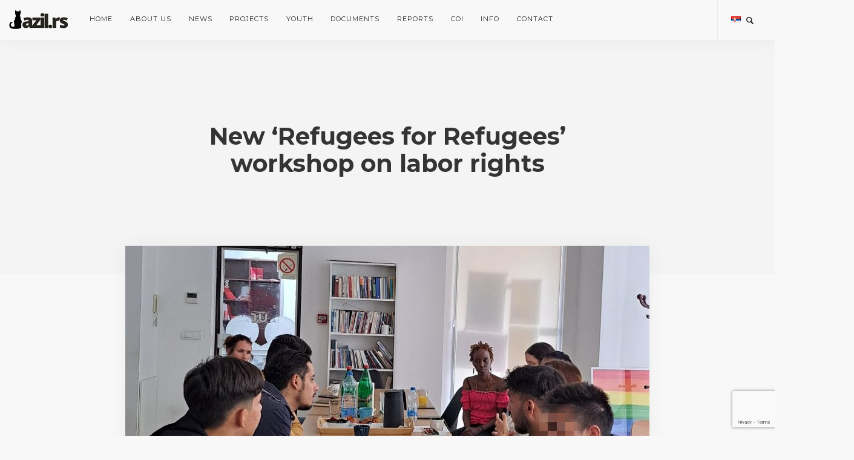

--- FILE ---
content_type: text/html; charset=UTF-8
request_url: https://azil.rs/en/new-refugees-for-refugees-workshop-on-labor-rights/
body_size: 35596
content:
<!doctype html>
<html lang="sr-RS">

<head>
	<meta charset="UTF-8">
	<meta name="viewport" content="width=device-width, initial-scale=1.0">
	<link rel="pingback" href="https://azil.rs/en/xmlrpc.php" />
	<title>New ‘Refugees for Refugees’ workshop on labor rights &#8211; www.azil.rs</title>
<meta name='robots' content='max-image-preview:large' />

<!-- Open Graph Meta Tags generated by MashShare 3.8.7 - https://mashshare.net -->
<meta property="og:type" content="article" /> 
<meta property="og:title" content="New ‘Refugees for Refugees’ workshop on labor rights" />
<meta property="og:description" content="On Monday, 30 October 2023, the Belgrade Centre for Human Rights (BCHR) integration team  held the second workshop on labour rights in Serbia and the importance of business ethics and  communication. The session, held within the Refugees" />
<meta property="og:image" content="https://azil.rs/en/wp-content/uploads/2023/11/viber_image_2023-10-31_10-42-20-259-fotor-20231107154821.jpg" />
<meta property="og:url" content="https://azil.rs/en/new-refugees-for-refugees-workshop-on-labor-rights/" />
<meta property="og:site_name" content="www.azil.rs" />
<meta property="article:published_time" content="2023-11-08T09:45:34+01:00" />
<meta property="article:modified_time" content="2023-11-08T09:45:34+01:00" />
<meta property="og:updated_time" content="2023-11-08T09:45:34+01:00" />
<!-- Open Graph Meta Tags generated by MashShare 3.8.7 - https://www.mashshare.net -->
<!-- Twitter Card generated by MashShare 3.8.7 - https://www.mashshare.net -->
<meta name="twitter:card" content="summary_large_image">
<meta name="twitter:title" content="New ‘Refugees for Refugees’ workshop on labor rights">
<meta name="twitter:description" content="On Monday, 30 October 2023, the Belgrade Centre for Human Rights (BCHR) integration team  held the second workshop on labour rights in Serbia and the importance of business ethics and  communication. The session, held within the Refugees">
<meta name="twitter:image" content="https://azil.rs/en/wp-content/uploads/2023/11/viber_image_2023-10-31_10-42-20-259-fotor-20231107154821.jpg">
<!-- Twitter Card generated by MashShare 3.8.7 - https://www.mashshare.net -->

<link rel='dns-prefetch' href='//www.google.com' />
<link rel='dns-prefetch' href='//fonts.googleapis.com' />
<link rel='dns-prefetch' href='//s.w.org' />
<link rel="alternate" type="application/rss+xml" title="www.azil.rs &raquo; dovod" href="https://azil.rs/en/feed/" />
<link rel="alternate" type="application/rss+xml" title="www.azil.rs &raquo; dovod komentara" href="https://azil.rs/en/comments/feed/" />
<script type="text/javascript">
window._wpemojiSettings = {"baseUrl":"https:\/\/s.w.org\/images\/core\/emoji\/13.1.0\/72x72\/","ext":".png","svgUrl":"https:\/\/s.w.org\/images\/core\/emoji\/13.1.0\/svg\/","svgExt":".svg","source":{"concatemoji":"https:\/\/azil.rs\/en\/wp-includes\/js\/wp-emoji-release.min.js?ver=5.9.12"}};
/*! This file is auto-generated */
!function(e,a,t){var n,r,o,i=a.createElement("canvas"),p=i.getContext&&i.getContext("2d");function s(e,t){var a=String.fromCharCode;p.clearRect(0,0,i.width,i.height),p.fillText(a.apply(this,e),0,0);e=i.toDataURL();return p.clearRect(0,0,i.width,i.height),p.fillText(a.apply(this,t),0,0),e===i.toDataURL()}function c(e){var t=a.createElement("script");t.src=e,t.defer=t.type="text/javascript",a.getElementsByTagName("head")[0].appendChild(t)}for(o=Array("flag","emoji"),t.supports={everything:!0,everythingExceptFlag:!0},r=0;r<o.length;r++)t.supports[o[r]]=function(e){if(!p||!p.fillText)return!1;switch(p.textBaseline="top",p.font="600 32px Arial",e){case"flag":return s([127987,65039,8205,9895,65039],[127987,65039,8203,9895,65039])?!1:!s([55356,56826,55356,56819],[55356,56826,8203,55356,56819])&&!s([55356,57332,56128,56423,56128,56418,56128,56421,56128,56430,56128,56423,56128,56447],[55356,57332,8203,56128,56423,8203,56128,56418,8203,56128,56421,8203,56128,56430,8203,56128,56423,8203,56128,56447]);case"emoji":return!s([10084,65039,8205,55357,56613],[10084,65039,8203,55357,56613])}return!1}(o[r]),t.supports.everything=t.supports.everything&&t.supports[o[r]],"flag"!==o[r]&&(t.supports.everythingExceptFlag=t.supports.everythingExceptFlag&&t.supports[o[r]]);t.supports.everythingExceptFlag=t.supports.everythingExceptFlag&&!t.supports.flag,t.DOMReady=!1,t.readyCallback=function(){t.DOMReady=!0},t.supports.everything||(n=function(){t.readyCallback()},a.addEventListener?(a.addEventListener("DOMContentLoaded",n,!1),e.addEventListener("load",n,!1)):(e.attachEvent("onload",n),a.attachEvent("onreadystatechange",function(){"complete"===a.readyState&&t.readyCallback()})),(n=t.source||{}).concatemoji?c(n.concatemoji):n.wpemoji&&n.twemoji&&(c(n.twemoji),c(n.wpemoji)))}(window,document,window._wpemojiSettings);
</script>
<style type="text/css">
img.wp-smiley,
img.emoji {
	display: inline !important;
	border: none !important;
	box-shadow: none !important;
	height: 1em !important;
	width: 1em !important;
	margin: 0 0.07em !important;
	vertical-align: -0.1em !important;
	background: none !important;
	padding: 0 !important;
}
</style>
	<link rel='stylesheet' id='wp-block-library-css'  href='https://azil.rs/en/wp-includes/css/dist/block-library/style.min.css?ver=5.9.12' type='text/css' media='all' />
<style id='global-styles-inline-css' type='text/css'>
body{--wp--preset--color--black: #000000;--wp--preset--color--cyan-bluish-gray: #abb8c3;--wp--preset--color--white: #ffffff;--wp--preset--color--pale-pink: #f78da7;--wp--preset--color--vivid-red: #cf2e2e;--wp--preset--color--luminous-vivid-orange: #ff6900;--wp--preset--color--luminous-vivid-amber: #fcb900;--wp--preset--color--light-green-cyan: #7bdcb5;--wp--preset--color--vivid-green-cyan: #00d084;--wp--preset--color--pale-cyan-blue: #8ed1fc;--wp--preset--color--vivid-cyan-blue: #0693e3;--wp--preset--color--vivid-purple: #9b51e0;--wp--preset--gradient--vivid-cyan-blue-to-vivid-purple: linear-gradient(135deg,rgba(6,147,227,1) 0%,rgb(155,81,224) 100%);--wp--preset--gradient--light-green-cyan-to-vivid-green-cyan: linear-gradient(135deg,rgb(122,220,180) 0%,rgb(0,208,130) 100%);--wp--preset--gradient--luminous-vivid-amber-to-luminous-vivid-orange: linear-gradient(135deg,rgba(252,185,0,1) 0%,rgba(255,105,0,1) 100%);--wp--preset--gradient--luminous-vivid-orange-to-vivid-red: linear-gradient(135deg,rgba(255,105,0,1) 0%,rgb(207,46,46) 100%);--wp--preset--gradient--very-light-gray-to-cyan-bluish-gray: linear-gradient(135deg,rgb(238,238,238) 0%,rgb(169,184,195) 100%);--wp--preset--gradient--cool-to-warm-spectrum: linear-gradient(135deg,rgb(74,234,220) 0%,rgb(151,120,209) 20%,rgb(207,42,186) 40%,rgb(238,44,130) 60%,rgb(251,105,98) 80%,rgb(254,248,76) 100%);--wp--preset--gradient--blush-light-purple: linear-gradient(135deg,rgb(255,206,236) 0%,rgb(152,150,240) 100%);--wp--preset--gradient--blush-bordeaux: linear-gradient(135deg,rgb(254,205,165) 0%,rgb(254,45,45) 50%,rgb(107,0,62) 100%);--wp--preset--gradient--luminous-dusk: linear-gradient(135deg,rgb(255,203,112) 0%,rgb(199,81,192) 50%,rgb(65,88,208) 100%);--wp--preset--gradient--pale-ocean: linear-gradient(135deg,rgb(255,245,203) 0%,rgb(182,227,212) 50%,rgb(51,167,181) 100%);--wp--preset--gradient--electric-grass: linear-gradient(135deg,rgb(202,248,128) 0%,rgb(113,206,126) 100%);--wp--preset--gradient--midnight: linear-gradient(135deg,rgb(2,3,129) 0%,rgb(40,116,252) 100%);--wp--preset--duotone--dark-grayscale: url('#wp-duotone-dark-grayscale');--wp--preset--duotone--grayscale: url('#wp-duotone-grayscale');--wp--preset--duotone--purple-yellow: url('#wp-duotone-purple-yellow');--wp--preset--duotone--blue-red: url('#wp-duotone-blue-red');--wp--preset--duotone--midnight: url('#wp-duotone-midnight');--wp--preset--duotone--magenta-yellow: url('#wp-duotone-magenta-yellow');--wp--preset--duotone--purple-green: url('#wp-duotone-purple-green');--wp--preset--duotone--blue-orange: url('#wp-duotone-blue-orange');--wp--preset--font-size--small: 13px;--wp--preset--font-size--medium: 20px;--wp--preset--font-size--large: 36px;--wp--preset--font-size--x-large: 42px;}.has-black-color{color: var(--wp--preset--color--black) !important;}.has-cyan-bluish-gray-color{color: var(--wp--preset--color--cyan-bluish-gray) !important;}.has-white-color{color: var(--wp--preset--color--white) !important;}.has-pale-pink-color{color: var(--wp--preset--color--pale-pink) !important;}.has-vivid-red-color{color: var(--wp--preset--color--vivid-red) !important;}.has-luminous-vivid-orange-color{color: var(--wp--preset--color--luminous-vivid-orange) !important;}.has-luminous-vivid-amber-color{color: var(--wp--preset--color--luminous-vivid-amber) !important;}.has-light-green-cyan-color{color: var(--wp--preset--color--light-green-cyan) !important;}.has-vivid-green-cyan-color{color: var(--wp--preset--color--vivid-green-cyan) !important;}.has-pale-cyan-blue-color{color: var(--wp--preset--color--pale-cyan-blue) !important;}.has-vivid-cyan-blue-color{color: var(--wp--preset--color--vivid-cyan-blue) !important;}.has-vivid-purple-color{color: var(--wp--preset--color--vivid-purple) !important;}.has-black-background-color{background-color: var(--wp--preset--color--black) !important;}.has-cyan-bluish-gray-background-color{background-color: var(--wp--preset--color--cyan-bluish-gray) !important;}.has-white-background-color{background-color: var(--wp--preset--color--white) !important;}.has-pale-pink-background-color{background-color: var(--wp--preset--color--pale-pink) !important;}.has-vivid-red-background-color{background-color: var(--wp--preset--color--vivid-red) !important;}.has-luminous-vivid-orange-background-color{background-color: var(--wp--preset--color--luminous-vivid-orange) !important;}.has-luminous-vivid-amber-background-color{background-color: var(--wp--preset--color--luminous-vivid-amber) !important;}.has-light-green-cyan-background-color{background-color: var(--wp--preset--color--light-green-cyan) !important;}.has-vivid-green-cyan-background-color{background-color: var(--wp--preset--color--vivid-green-cyan) !important;}.has-pale-cyan-blue-background-color{background-color: var(--wp--preset--color--pale-cyan-blue) !important;}.has-vivid-cyan-blue-background-color{background-color: var(--wp--preset--color--vivid-cyan-blue) !important;}.has-vivid-purple-background-color{background-color: var(--wp--preset--color--vivid-purple) !important;}.has-black-border-color{border-color: var(--wp--preset--color--black) !important;}.has-cyan-bluish-gray-border-color{border-color: var(--wp--preset--color--cyan-bluish-gray) !important;}.has-white-border-color{border-color: var(--wp--preset--color--white) !important;}.has-pale-pink-border-color{border-color: var(--wp--preset--color--pale-pink) !important;}.has-vivid-red-border-color{border-color: var(--wp--preset--color--vivid-red) !important;}.has-luminous-vivid-orange-border-color{border-color: var(--wp--preset--color--luminous-vivid-orange) !important;}.has-luminous-vivid-amber-border-color{border-color: var(--wp--preset--color--luminous-vivid-amber) !important;}.has-light-green-cyan-border-color{border-color: var(--wp--preset--color--light-green-cyan) !important;}.has-vivid-green-cyan-border-color{border-color: var(--wp--preset--color--vivid-green-cyan) !important;}.has-pale-cyan-blue-border-color{border-color: var(--wp--preset--color--pale-cyan-blue) !important;}.has-vivid-cyan-blue-border-color{border-color: var(--wp--preset--color--vivid-cyan-blue) !important;}.has-vivid-purple-border-color{border-color: var(--wp--preset--color--vivid-purple) !important;}.has-vivid-cyan-blue-to-vivid-purple-gradient-background{background: var(--wp--preset--gradient--vivid-cyan-blue-to-vivid-purple) !important;}.has-light-green-cyan-to-vivid-green-cyan-gradient-background{background: var(--wp--preset--gradient--light-green-cyan-to-vivid-green-cyan) !important;}.has-luminous-vivid-amber-to-luminous-vivid-orange-gradient-background{background: var(--wp--preset--gradient--luminous-vivid-amber-to-luminous-vivid-orange) !important;}.has-luminous-vivid-orange-to-vivid-red-gradient-background{background: var(--wp--preset--gradient--luminous-vivid-orange-to-vivid-red) !important;}.has-very-light-gray-to-cyan-bluish-gray-gradient-background{background: var(--wp--preset--gradient--very-light-gray-to-cyan-bluish-gray) !important;}.has-cool-to-warm-spectrum-gradient-background{background: var(--wp--preset--gradient--cool-to-warm-spectrum) !important;}.has-blush-light-purple-gradient-background{background: var(--wp--preset--gradient--blush-light-purple) !important;}.has-blush-bordeaux-gradient-background{background: var(--wp--preset--gradient--blush-bordeaux) !important;}.has-luminous-dusk-gradient-background{background: var(--wp--preset--gradient--luminous-dusk) !important;}.has-pale-ocean-gradient-background{background: var(--wp--preset--gradient--pale-ocean) !important;}.has-electric-grass-gradient-background{background: var(--wp--preset--gradient--electric-grass) !important;}.has-midnight-gradient-background{background: var(--wp--preset--gradient--midnight) !important;}.has-small-font-size{font-size: var(--wp--preset--font-size--small) !important;}.has-medium-font-size{font-size: var(--wp--preset--font-size--medium) !important;}.has-large-font-size{font-size: var(--wp--preset--font-size--large) !important;}.has-x-large-font-size{font-size: var(--wp--preset--font-size--x-large) !important;}
</style>
<link rel='stylesheet' id='contact-form-7-css'  href='https://azil.rs/en/wp-content/plugins/contact-form-7/includes/css/styles.css?ver=5.5.6.1' type='text/css' media='all' />
<link rel='stylesheet' id='mashsb-styles-css'  href='https://azil.rs/en/wp-content/plugins/mashsharer/assets/css/mashsb.min.css?ver=3.8.7' type='text/css' media='all' />
<style id='mashsb-styles-inline-css' type='text/css'>
.mashsb-count {color:#cccccc;}@media only screen and (min-width:568px){.mashsb-buttons a {min-width: 177px;}}
</style>
<link rel='stylesheet' id='upw_theme_standard-css'  href='https://azil.rs/en/wp-content/plugins/ultimate-posts-widget/css/upw-theme-standard.min.css?ver=5.9.12' type='text/css' media='all' />
<link rel='stylesheet' id='ebor-google-font-css'  href='//fonts.googleapis.com/css?family=Lora%3A400%2C400italic%2C700%7CMontserrat%3A400%2C700&#038;ver=1.0.0' type='text/css' media='all' />
<link rel='stylesheet' id='bootstrap-css'  href='https://azil.rs/en/wp-content/themes/pillar/style/css/bootstrap.css?ver=5.9.12' type='text/css' media='all' />
<link rel='stylesheet' id='ebor-fonts-css'  href='https://azil.rs/en/wp-content/themes/pillar/style/css/icons.css?ver=5.9.12' type='text/css' media='all' />
<link rel='stylesheet' id='ebor-plugins-css'  href='https://azil.rs/en/wp-content/themes/pillar/style/css/plugins.css?ver=5.9.12' type='text/css' media='all' />
<link rel='stylesheet' id='ebor-theme-styles-css'  href='https://azil.rs/en/wp-content/uploads/wp-less/pillar/style/css/theme-e80b76deeb.css' type='text/css' media='all' />
<link rel='stylesheet' id='ebor-style-css'  href='https://azil.rs/en/wp-content/themes/pillar/style.css?ver=5.9.12' type='text/css' media='all' />
<style id='ebor-style-inline-css' type='text/css'>

				@media all and (max-width: 1024px) {
				  .parallax > .background-image-holder,
				  .parallax .slides li > .background-image-holder {
				    top: 0 !important;
				    transform: none !important;
				    -webkit-transform: none !important;
				    height: 100%;
				  }
				}
			
</style>
<script type='text/javascript' src='https://azil.rs/en/wp-includes/js/jquery/jquery.min.js?ver=3.6.0' id='jquery-core-js'></script>
<script type='text/javascript' src='https://azil.rs/en/wp-includes/js/jquery/jquery-migrate.min.js?ver=3.3.2' id='jquery-migrate-js'></script>
<script type='text/javascript' id='mashsb-js-extra'>
/* <![CDATA[ */
var mashsb = {"shares":"0","round_shares":"1","animate_shares":"0","dynamic_buttons":"0","share_url":"https:\/\/azil.rs\/en\/new-refugees-for-refugees-workshop-on-labor-rights\/","title":"New+%E2%80%98Refugees+for+Refugees%E2%80%99+workshop+on+labor+rights","image":"https:\/\/azil.rs\/en\/wp-content\/uploads\/2023\/11\/viber_image_2023-10-31_10-42-20-259-fotor-20231107154821.jpg","desc":"On Monday, 30 October 2023, the Belgrade Centre for Human Rights (BCHR) integration team\r\nheld the second workshop on labour rights in Serbia and the importance of business ethics and\r\ncommunication. The session, held within the Refugees \u2026","hashtag":"","subscribe":"content","subscribe_url":"","activestatus":"1","singular":"1","twitter_popup":"1","refresh":"0","nonce":"6da9c13a07","postid":"4811","servertime":"1769222565","ajaxurl":"https:\/\/azil.rs\/en\/wp-admin\/admin-ajax.php"};
/* ]]> */
</script>
<script type='text/javascript' src='https://azil.rs/en/wp-content/plugins/mashsharer/assets/js/mashsb.min.js?ver=3.8.7' id='mashsb-js'></script>
<link rel="https://api.w.org/" href="https://azil.rs/en/wp-json/" /><link rel="alternate" type="application/json" href="https://azil.rs/en/wp-json/wp/v2/posts/4811" /><link rel="EditURI" type="application/rsd+xml" title="RSD" href="https://azil.rs/en/xmlrpc.php?rsd" />
<link rel="wlwmanifest" type="application/wlwmanifest+xml" href="https://azil.rs/en/wp-includes/wlwmanifest.xml" /> 
<meta name="generator" content="WordPress 5.9.12" />
<link rel="canonical" href="https://azil.rs/en/new-refugees-for-refugees-workshop-on-labor-rights/" />
<link rel='shortlink' href='https://azil.rs/en/?p=4811' />
<link rel="alternate" type="application/json+oembed" href="https://azil.rs/en/wp-json/oembed/1.0/embed?url=https%3A%2F%2Fazil.rs%2Fen%2Fnew-refugees-for-refugees-workshop-on-labor-rights%2F" />
<link rel="alternate" type="text/xml+oembed" href="https://azil.rs/en/wp-json/oembed/1.0/embed?url=https%3A%2F%2Fazil.rs%2Fen%2Fnew-refugees-for-refugees-workshop-on-labor-rights%2F&#038;format=xml" />
	<link rel="preconnect" href="https://fonts.googleapis.com">
	<link rel="preconnect" href="https://fonts.gstatic.com">
	<link href='https://fonts.googleapis.com/css2?display=swap&family=Open+Sans:wght@300' rel='stylesheet'><meta name="generator" content="Powered by WPBakery Page Builder - drag and drop page builder for WordPress."/>
<!--[if lte IE 9]><link rel="stylesheet" type="text/css" href="https://azil.rs/en/wp-content/plugins/js_composer/assets/css/vc_lte_ie9.min.css" media="screen"><![endif]-->	<style id="egf-frontend-styles" type="text/css">
		h1 {} p {text-transform: none!important;} h2 {} h3 {font-family: 'Open Sans', sans-serif!important;font-style: normal!important;font-weight: 300!important;} h4 {} h5 {} h6 {} 	</style>
	<noscript><style type="text/css"> .wpb_animate_when_almost_visible { opacity: 1; }</style></noscript></head>

<body class="post-template-default single single-post postid-4811 single-format-standard theme--square scroll-assist wpb-js-composer js-comp-ver-5.7 vc_responsive">

<a href="#" id="top"></a>

<div class="pillar-loader"></div>

<div class="modal-container search-modal" data-modal-id="search-form">
	<div class="modal-content bg-white imagebg" data-width="100%" data-height="100%">
		<div class="pos-vertical-center clearfix">
			<div class="col-md-6 col-md-offset-3 col-sm-8 col-sm-offset-2 text-center">
				<form class="search-form" method="get" id="searchform" action="https://azil.rs/en/">
	<div class="input-with-icon">
		<i class="icon-Magnifi-Glass2"></i>
		<input type="text" id="s2" class="mb0" name="s" placeholder="Type here" />
	</div>
</form>			</div>
		</div>
	</div><!--end of modal-content-->
</div><!--end of modal-container-->
<nav class="transition--fade">
	
    <div class="nav-bar" data-fixed-at="200">
    	<div class="nav-inner">
    	
	    	
<div class="nav-module logo-module left">
    <a href="https://azil.rs/en/">
    	<img class="logo logo-dark" alt="logo" src="http://azil.rs/azil_novi/wp-content/uploads/2016/12/azil-logo.png" />
    	<img class="logo logo-light" alt="logo" src="http://azil.rs/azil_novi/wp-content/uploads/2016/12/azil-logo-light.png" />
    </a>
</div>	        
	        <div class="nav-float-right">
	        
		        <div class="nav-module menu-module left">
		            <ul id="menu-standard-navigation" class="menu"><li id="menu-item-3244" class="menu-item menu-item-type-post_type menu-item-object-page menu-item-home menu-item-3244"><a href="https://azil.rs/en/">Home</a></li>
<li id="menu-item-989" class="menu-item menu-item-type-post_type menu-item-object-page menu-item-989"><a href="https://azil.rs/en/about-us/">About Us</a></li>
<li id="menu-item-2407" class="menu-item menu-item-type-post_type menu-item-object-page menu-item-2407"><a href="https://azil.rs/en/vesti/">News</a></li>
<li id="menu-item-984" class="menu-item menu-item-type-post_type menu-item-object-page menu-item-984"><a href="https://azil.rs/en/projects/">Projects</a></li>
<li id="menu-item-4330" class="menu-item menu-item-type-post_type menu-item-object-page menu-item-4330"><a href="https://azil.rs/en/youth/">Youth</a></li>
<li id="menu-item-987" class="menu-item menu-item-type-post_type menu-item-object-page menu-item-has-children menu-item-987 dropdown"><a href="https://azil.rs/en/dokumenti/">Documents</a>
<ul role="menu" class=" subnav">
	<li id="menu-item-2748" class="menu-item menu-item-type-post_type menu-item-object-page menu-item-2748"><a href="https://azil.rs/en/national-regulations/">National Regulations</a></li>
	<li id="menu-item-2746" class="menu-item menu-item-type-post_type menu-item-object-page menu-item-has-children menu-item-2746 dropdown"><a href="https://azil.rs/en/international-law/">International Law</a>
	<ul role="menu" class=" subnav">
		<li id="menu-item-3159" class="menu-item menu-item-type-post_type menu-item-object-page menu-item-3159"><a href="https://azil.rs/en/united-nations/">United Nations</a></li>
		<li id="menu-item-3158" class="menu-item menu-item-type-post_type menu-item-object-page menu-item-3158"><a href="https://azil.rs/en/council-of-europe/">Council of Europe</a></li>
	</ul>
</li>
	<li id="menu-item-2750" class="menu-item menu-item-type-post_type menu-item-object-page menu-item-has-children menu-item-2750 dropdown"><a href="https://azil.rs/en/jurisprudence/">Jurisprudence</a>
	<ul role="menu" class=" subnav">
		<li id="menu-item-3162" class="menu-item menu-item-type-post_type menu-item-object-page menu-item-3162"><a href="https://azil.rs/en/administrative-court-of-serbia/">Administrative Court of Serbia decisions</a></li>
		<li id="menu-item-3161" class="menu-item menu-item-type-post_type menu-item-object-page menu-item-3161"><a href="https://azil.rs/en/european-court-of-human-rights/">European Court of Human Rights</a></li>
	</ul>
</li>
	<li id="menu-item-2747" class="menu-item menu-item-type-post_type menu-item-object-page menu-item-2747"><a href="https://azil.rs/en/reports-and-concluding-observations-by-un-treaty-bodies/">Reports and concluding observations by UN treaty bodies</a></li>
</ul>
</li>
<li id="menu-item-986" class="menu-item menu-item-type-post_type menu-item-object-page menu-item-has-children menu-item-986 dropdown"><a href="https://azil.rs/en/reports/">Reports</a>
<ul role="menu" class=" subnav">
	<li id="menu-item-2066" class="menu-item menu-item-type-post_type menu-item-object-page menu-item-2066"><a href="https://azil.rs/en/annual-reports/">Annual reports</a></li>
	<li id="menu-item-2067" class="menu-item menu-item-type-post_type menu-item-object-page menu-item-2067"><a href="https://azil.rs/en/periodic-reports/">Periodic Reports</a></li>
	<li id="menu-item-2657" class="menu-item menu-item-type-post_type menu-item-object-page menu-item-2657"><a href="https://azil.rs/en/special-editions/">Special editions</a></li>
</ul>
</li>
<li id="menu-item-3828" class="menu-item menu-item-type-custom menu-item-object-custom menu-item-3828"><a href="http://azil.rs/coi/">COI</a></li>
<li id="menu-item-4060" class="menu-item menu-item-type-post_type menu-item-object-page menu-item-has-children menu-item-4060 dropdown"><a href="https://azil.rs/en/info/">Info</a>
<ul role="menu" class=" subnav">
	<li id="menu-item-4061" class="menu-item menu-item-type-post_type menu-item-object-page menu-item-4061"><a href="https://azil.rs/en/4052-2/">Categories</a></li>
	<li id="menu-item-4073" class="menu-item menu-item-type-post_type menu-item-object-page menu-item-4073"><a href="https://azil.rs/en/services/">Services</a></li>
</ul>
</li>
<li id="menu-item-983" class="menu-item menu-item-type-post_type menu-item-object-page menu-item-983"><a href="https://azil.rs/en/kontakt/">Contact</a></li>
</ul>		        </div><!--end nav module-->
		        
		        	<div class="nav-module right">
<a href="http://azil.rs/"> <img src="http://azil.rs/en/wp-content/uploads/2017/02/1.png"></a>
		<a href="#" class="nav-function modal-trigger" data-modal-id="search-form">
			<i class="interface-search icon icon--sm"></i>
			<span>Search</span>
		</a>
	</div>

	        
	        </div>
        
        </div>
    </div><!--end nav bar-->
    
    <div class="nav-mobile-toggle visible-sm visible-xs">
        <i class="icon-Align-Right pillar--icon icon--sm"></i>
    </div>

</nav>
<div class="main-container transition--fade">
<section class="blog-post">
	
	<div class="blog-post__title bg--secondary">
	<div class="container">
		<div class="row">
			<div class="col-md-8 col-md-offset-2 col-sm-10 col-sm-offset-1 text-center">
				<h1 class="h2">New ‘Refugees for Refugees’ workshop on labor rights</h1>				
			</div>
		</div><!--end of row-->
	</div><!--end of container-->
</div>


	<div class="container">
		<div class="row">
			<div class="col-sm-10 col-sm-offset-1 text-center">
				<img width="866" height="620" src="https://azil.rs/en/wp-content/uploads/2023/11/viber_image_2023-10-31_10-42-20-259-fotor-20231107154821.jpg" class="blog-post__hero box-shadow wp-post-image" alt="" srcset="https://azil.rs/en/wp-content/uploads/2023/11/viber_image_2023-10-31_10-42-20-259-fotor-20231107154821.jpg 866w, https://azil.rs/en/wp-content/uploads/2023/11/viber_image_2023-10-31_10-42-20-259-fotor-20231107154821-300x215.jpg 300w, https://azil.rs/en/wp-content/uploads/2023/11/viber_image_2023-10-31_10-42-20-259-fotor-20231107154821-768x550.jpg 768w" sizes="(max-width: 866px) 100vw, 866px" />			</div>
		</div><!--end of row-->
	</div>

	
	<div class="container">
	
		<div class="row">
			<div class="col-md-10 col-md-offset-1">
			
				<div class="row">
				
					<div class="col-sm-10 col-sm-offset-1 post-content">
						<p>On Monday, 30 October 2023, the Belgrade Centre for Human Rights (BCHR) integration team<br />
held the second workshop on labour rights in Serbia and the importance of business ethics and<br />
communication. The session, held within the Refugees for Refugees (R4R) project activity, aimed<br />
to rally refugees and asylum seekers who want to join the labour market in Serbia and familiarise<br />
themselves with their rights and business ethics.</p>
<p><img loading="lazy" class=" wp-image-4813 aligncenter" src="http://azil.rs/en/wp-content/uploads/2023/11/viber_image_2023-10-31_10-42-20-639-fotor-20231107154739-300x170.jpg" alt="" width="480" height="272" srcset="https://azil.rs/en/wp-content/uploads/2023/11/viber_image_2023-10-31_10-42-20-639-fotor-20231107154739-300x170.jpg 300w, https://azil.rs/en/wp-content/uploads/2023/11/viber_image_2023-10-31_10-42-20-639-fotor-20231107154739-1024x580.jpg 1024w, https://azil.rs/en/wp-content/uploads/2023/11/viber_image_2023-10-31_10-42-20-639-fotor-20231107154739-768x435.jpg 768w, https://azil.rs/en/wp-content/uploads/2023/11/viber_image_2023-10-31_10-42-20-639-fotor-20231107154739.jpg 1199w" sizes="(max-width: 480px) 100vw, 480px" /><br />
The session was conducted by BCHR service advisers Milena Ančić and Andrijana Miljković.<br />
Communication standards, the dress code and work attitude, as well as the legal framework in<br />
Serbia, differ greatly from those in the countries of origin of most of BCHR’s clients. We wanted<br />
to discuss in detail with our clients this issue that is of exceptional importance in the process of<br />
their integration.</p>
<p><img loading="lazy" class=" wp-image-4815 aligncenter" src="http://azil.rs/en/wp-content/uploads/2023/11/viber_image_2023-10-31_10-42-20-171-fotor-2023110715495-300x209.jpg" alt="" width="477" height="332" srcset="https://azil.rs/en/wp-content/uploads/2023/11/viber_image_2023-10-31_10-42-20-171-fotor-2023110715495-300x209.jpg 300w, https://azil.rs/en/wp-content/uploads/2023/11/viber_image_2023-10-31_10-42-20-171-fotor-2023110715495-1024x712.jpg 1024w, https://azil.rs/en/wp-content/uploads/2023/11/viber_image_2023-10-31_10-42-20-171-fotor-2023110715495-768x534.jpg 768w, https://azil.rs/en/wp-content/uploads/2023/11/viber_image_2023-10-31_10-42-20-171-fotor-2023110715495.jpg 1193w" sizes="(max-width: 477px) 100vw, 477px" /><br />
The first part of the session focused on the concepts of business communication and culture, the<br />
rules and tacit standards in the field, as well as the key legal provisions governing the workers’<br />
rights and obligations, on the one hand, and the employers’ obligations, on the other. We<br />
highlighted the importance of legal employment and its advantages, especially for vulnerable<br />
individuals, such as those who are not fluent in Serbian or familiar with Serbian law.</p>
<p>During the second part of the session, BCHR’s client from Iraq, Ahmed Al-Riebat, who has also<br />
been engaged within R4R as an assistant for refugees, shared his experience of joining the Serbian<br />
labour market. He spoke about the differences between the business culture and communication<br />
in Serbia and his country of origin. He tried to alert the attendees planning on finding a job in<br />
Serbia to the employers’ expectations and the difficulties they may encounter in communication<br />
with their coworkers and how to overcome them more easily.</p>
<div class="clearfix"></div><aside class="mashsb-container mashsb-main mashsb-stretched"><div class="mashsb-box"><div class="mashsb-count mash-large" style="float:left"><div class="counts mashsbcount">0</div><span class="mashsb-sharetext">SHARES</span></div><div class="mashsb-buttons"><a class="mashicon-facebook mash-large mash-center mashsb-noshadow" href="https://www.facebook.com/sharer.php?u=https%3A%2F%2Fazil.rs%2Fen%2Fnew-refugees-for-refugees-workshop-on-labor-rights%2F" target="_top" rel="nofollow"><span class="icon"></span><span class="text">Share</span></a><a class="mashicon-twitter mash-large mash-center mashsb-noshadow" href="https://twitter.com/intent/tweet?text=New%20%E2%80%98Refugees%20for%20Refugees%E2%80%99%20workshop%20on%20labor%20rights&amp;url=https://azil.rs/en/new-refugees-for-refugees-workshop-on-labor-rights/" target="_top" rel="nofollow"><span class="icon"></span><span class="text">Tweet</span></a><div class="onoffswitch2 mash-large mashsb-noshadow" style="display:none"></div></div>
            </div>
                <div style="clear:both"></div><div class="mashsb-toggle-container"></div></aside>
            <!-- Share buttons by mashshare.net - Version: 3.8.7-->					</div>
					
										
					<div class="col-sm-12">
						<hr />
					</div>
					
				</div>
				
								
				<div class="row">
					<div class="col-md-10 col-md-offset-1">
											</div>
				</div>
				
			</div>
		</div><!--end of row-->
		
	</div><!--end of container-->
</section>

<footer class="bg--dark footer-4">

	<div class="container">
		<div class="row">
	<div class="col-md-3 col-sm-6"><div id="text-6" class="widget widget_text sidebar__element">			<div class="textwidget"><img src="http://azil.rs/azil_novi/wp-content/uploads/2016/12/UNHCRl-ogo.png" alt="HTML5 Icon" style="width:170px;height115px;">
<img src="http://azil.rs/azil_novi/wp-content/uploads/2016/12/ecre_logo1.png" alt="HTML5 Icon" style="width:160px;height135px;">
<img src="http://azil.rs/azil_novi/wp-content/uploads/2016/12/aida-logo_1-1.png" alt="HTML5 Icon"style="width:150px;height135px;"> 





</div>
		</div></div><div class="col-md-3 col-sm-6"><div id="nav_menu-2" class="widget widget_nav_menu sidebar__element"><h6 class="widget-title">Meni</h6><div class="menu-footer-meni-container"><ul id="menu-footer-meni" class="menu"><li id="menu-item-2342" class="menu-item menu-item-type-post_type menu-item-object-page menu-item-2342"><a href="https://azil.rs/en/about-us/">About Us</a></li>
<li id="menu-item-2340" class="menu-item menu-item-type-post_type menu-item-object-page menu-item-2340"><a href="https://azil.rs/en/dokumenti/">Documents</a></li>
<li id="menu-item-2341" class="menu-item menu-item-type-post_type menu-item-object-page menu-item-2341"><a href="https://azil.rs/en/reports/">Reports</a></li>
<li id="menu-item-2343" class="menu-item menu-item-type-post_type menu-item-object-page menu-item-2343"><a href="https://azil.rs/en/projects/">Projects</a></li>
<li id="menu-item-2339" class="menu-item menu-item-type-post_type menu-item-object-page menu-item-2339"><a href="https://azil.rs/en/coi_staro/">COI_staro</a></li>
</ul></div></div></div><div class="col-md-3 col-sm-6"></div><div class="col-md-3 col-sm-6"><div id="ebor-twitter-widget-2" class="widget widget_ebor-twitter-widget sidebar__element"><h6 class="widget-title">Twitter Feed</h6><div class="twitter-feed"><div class="tweets-feed" data-amount="2" data-widget-id="" data-user-name="bgcentar"></div></div></div></div><div class="clear"></div></div>	</div><!--end of container-->
	
	<div class="footer__lower">
		<div class="container">
			<div class="row">
			
				<div class="col-sm-6 text-center-xs">
					<span class="type--fine-print">
						Belgrade Centre for Human Rights © 2016					</span>
				</div>
				
				<div class="col-sm-6 text-right text-center-xs">
					<a href="#top" class="inner-link top-link">
						<i class="interface-up-open-big"></i>
					</a>
				</div>
				
			</div><!--end of row-->
		</div><!--end of container-->
	</div>
	
</footer></div>

<script type='text/javascript' src='https://azil.rs/en/wp-includes/js/dist/vendor/regenerator-runtime.min.js?ver=0.13.9' id='regenerator-runtime-js'></script>
<script type='text/javascript' src='https://azil.rs/en/wp-includes/js/dist/vendor/wp-polyfill.min.js?ver=3.15.0' id='wp-polyfill-js'></script>
<script type='text/javascript' id='contact-form-7-js-extra'>
/* <![CDATA[ */
var wpcf7 = {"api":{"root":"https:\/\/azil.rs\/en\/wp-json\/","namespace":"contact-form-7\/v1"}};
/* ]]> */
</script>
<script type='text/javascript' src='https://azil.rs/en/wp-content/plugins/contact-form-7/includes/js/index.js?ver=5.5.6.1' id='contact-form-7-js'></script>
<script type='text/javascript' src='https://www.google.com/recaptcha/api.js?render=6LdLYDUfAAAAAPiQU_ZWn5Ok51S8L2drJn-MMgZk&#038;ver=3.0' id='google-recaptcha-js'></script>
<script type='text/javascript' id='wpcf7-recaptcha-js-extra'>
/* <![CDATA[ */
var wpcf7_recaptcha = {"sitekey":"6LdLYDUfAAAAAPiQU_ZWn5Ok51S8L2drJn-MMgZk","actions":{"homepage":"homepage","contactform":"contactform"}};
/* ]]> */
</script>
<script type='text/javascript' src='https://azil.rs/en/wp-content/plugins/contact-form-7/modules/recaptcha/index.js?ver=5.5.6.1' id='wpcf7-recaptcha-js'></script>
<script type='text/javascript' src='https://azil.rs/en/wp-content/themes/pillar/style/js/plugins.js?ver=5.9.12' id='ebor-plugins-js'></script>
<script type='text/javascript' src='https://azil.rs/en/wp-content/themes/pillar/style/js/scripts.js?ver=5.9.12' id='ebor-scripts-js'></script>
            
</body>
</html>

--- FILE ---
content_type: text/html; charset=utf-8
request_url: https://www.google.com/recaptcha/api2/anchor?ar=1&k=6LdLYDUfAAAAAPiQU_ZWn5Ok51S8L2drJn-MMgZk&co=aHR0cHM6Ly9hemlsLnJzOjQ0Mw..&hl=en&v=PoyoqOPhxBO7pBk68S4YbpHZ&size=invisible&anchor-ms=20000&execute-ms=30000&cb=arjxqbi65t4a
body_size: 48765
content:
<!DOCTYPE HTML><html dir="ltr" lang="en"><head><meta http-equiv="Content-Type" content="text/html; charset=UTF-8">
<meta http-equiv="X-UA-Compatible" content="IE=edge">
<title>reCAPTCHA</title>
<style type="text/css">
/* cyrillic-ext */
@font-face {
  font-family: 'Roboto';
  font-style: normal;
  font-weight: 400;
  font-stretch: 100%;
  src: url(//fonts.gstatic.com/s/roboto/v48/KFO7CnqEu92Fr1ME7kSn66aGLdTylUAMa3GUBHMdazTgWw.woff2) format('woff2');
  unicode-range: U+0460-052F, U+1C80-1C8A, U+20B4, U+2DE0-2DFF, U+A640-A69F, U+FE2E-FE2F;
}
/* cyrillic */
@font-face {
  font-family: 'Roboto';
  font-style: normal;
  font-weight: 400;
  font-stretch: 100%;
  src: url(//fonts.gstatic.com/s/roboto/v48/KFO7CnqEu92Fr1ME7kSn66aGLdTylUAMa3iUBHMdazTgWw.woff2) format('woff2');
  unicode-range: U+0301, U+0400-045F, U+0490-0491, U+04B0-04B1, U+2116;
}
/* greek-ext */
@font-face {
  font-family: 'Roboto';
  font-style: normal;
  font-weight: 400;
  font-stretch: 100%;
  src: url(//fonts.gstatic.com/s/roboto/v48/KFO7CnqEu92Fr1ME7kSn66aGLdTylUAMa3CUBHMdazTgWw.woff2) format('woff2');
  unicode-range: U+1F00-1FFF;
}
/* greek */
@font-face {
  font-family: 'Roboto';
  font-style: normal;
  font-weight: 400;
  font-stretch: 100%;
  src: url(//fonts.gstatic.com/s/roboto/v48/KFO7CnqEu92Fr1ME7kSn66aGLdTylUAMa3-UBHMdazTgWw.woff2) format('woff2');
  unicode-range: U+0370-0377, U+037A-037F, U+0384-038A, U+038C, U+038E-03A1, U+03A3-03FF;
}
/* math */
@font-face {
  font-family: 'Roboto';
  font-style: normal;
  font-weight: 400;
  font-stretch: 100%;
  src: url(//fonts.gstatic.com/s/roboto/v48/KFO7CnqEu92Fr1ME7kSn66aGLdTylUAMawCUBHMdazTgWw.woff2) format('woff2');
  unicode-range: U+0302-0303, U+0305, U+0307-0308, U+0310, U+0312, U+0315, U+031A, U+0326-0327, U+032C, U+032F-0330, U+0332-0333, U+0338, U+033A, U+0346, U+034D, U+0391-03A1, U+03A3-03A9, U+03B1-03C9, U+03D1, U+03D5-03D6, U+03F0-03F1, U+03F4-03F5, U+2016-2017, U+2034-2038, U+203C, U+2040, U+2043, U+2047, U+2050, U+2057, U+205F, U+2070-2071, U+2074-208E, U+2090-209C, U+20D0-20DC, U+20E1, U+20E5-20EF, U+2100-2112, U+2114-2115, U+2117-2121, U+2123-214F, U+2190, U+2192, U+2194-21AE, U+21B0-21E5, U+21F1-21F2, U+21F4-2211, U+2213-2214, U+2216-22FF, U+2308-230B, U+2310, U+2319, U+231C-2321, U+2336-237A, U+237C, U+2395, U+239B-23B7, U+23D0, U+23DC-23E1, U+2474-2475, U+25AF, U+25B3, U+25B7, U+25BD, U+25C1, U+25CA, U+25CC, U+25FB, U+266D-266F, U+27C0-27FF, U+2900-2AFF, U+2B0E-2B11, U+2B30-2B4C, U+2BFE, U+3030, U+FF5B, U+FF5D, U+1D400-1D7FF, U+1EE00-1EEFF;
}
/* symbols */
@font-face {
  font-family: 'Roboto';
  font-style: normal;
  font-weight: 400;
  font-stretch: 100%;
  src: url(//fonts.gstatic.com/s/roboto/v48/KFO7CnqEu92Fr1ME7kSn66aGLdTylUAMaxKUBHMdazTgWw.woff2) format('woff2');
  unicode-range: U+0001-000C, U+000E-001F, U+007F-009F, U+20DD-20E0, U+20E2-20E4, U+2150-218F, U+2190, U+2192, U+2194-2199, U+21AF, U+21E6-21F0, U+21F3, U+2218-2219, U+2299, U+22C4-22C6, U+2300-243F, U+2440-244A, U+2460-24FF, U+25A0-27BF, U+2800-28FF, U+2921-2922, U+2981, U+29BF, U+29EB, U+2B00-2BFF, U+4DC0-4DFF, U+FFF9-FFFB, U+10140-1018E, U+10190-1019C, U+101A0, U+101D0-101FD, U+102E0-102FB, U+10E60-10E7E, U+1D2C0-1D2D3, U+1D2E0-1D37F, U+1F000-1F0FF, U+1F100-1F1AD, U+1F1E6-1F1FF, U+1F30D-1F30F, U+1F315, U+1F31C, U+1F31E, U+1F320-1F32C, U+1F336, U+1F378, U+1F37D, U+1F382, U+1F393-1F39F, U+1F3A7-1F3A8, U+1F3AC-1F3AF, U+1F3C2, U+1F3C4-1F3C6, U+1F3CA-1F3CE, U+1F3D4-1F3E0, U+1F3ED, U+1F3F1-1F3F3, U+1F3F5-1F3F7, U+1F408, U+1F415, U+1F41F, U+1F426, U+1F43F, U+1F441-1F442, U+1F444, U+1F446-1F449, U+1F44C-1F44E, U+1F453, U+1F46A, U+1F47D, U+1F4A3, U+1F4B0, U+1F4B3, U+1F4B9, U+1F4BB, U+1F4BF, U+1F4C8-1F4CB, U+1F4D6, U+1F4DA, U+1F4DF, U+1F4E3-1F4E6, U+1F4EA-1F4ED, U+1F4F7, U+1F4F9-1F4FB, U+1F4FD-1F4FE, U+1F503, U+1F507-1F50B, U+1F50D, U+1F512-1F513, U+1F53E-1F54A, U+1F54F-1F5FA, U+1F610, U+1F650-1F67F, U+1F687, U+1F68D, U+1F691, U+1F694, U+1F698, U+1F6AD, U+1F6B2, U+1F6B9-1F6BA, U+1F6BC, U+1F6C6-1F6CF, U+1F6D3-1F6D7, U+1F6E0-1F6EA, U+1F6F0-1F6F3, U+1F6F7-1F6FC, U+1F700-1F7FF, U+1F800-1F80B, U+1F810-1F847, U+1F850-1F859, U+1F860-1F887, U+1F890-1F8AD, U+1F8B0-1F8BB, U+1F8C0-1F8C1, U+1F900-1F90B, U+1F93B, U+1F946, U+1F984, U+1F996, U+1F9E9, U+1FA00-1FA6F, U+1FA70-1FA7C, U+1FA80-1FA89, U+1FA8F-1FAC6, U+1FACE-1FADC, U+1FADF-1FAE9, U+1FAF0-1FAF8, U+1FB00-1FBFF;
}
/* vietnamese */
@font-face {
  font-family: 'Roboto';
  font-style: normal;
  font-weight: 400;
  font-stretch: 100%;
  src: url(//fonts.gstatic.com/s/roboto/v48/KFO7CnqEu92Fr1ME7kSn66aGLdTylUAMa3OUBHMdazTgWw.woff2) format('woff2');
  unicode-range: U+0102-0103, U+0110-0111, U+0128-0129, U+0168-0169, U+01A0-01A1, U+01AF-01B0, U+0300-0301, U+0303-0304, U+0308-0309, U+0323, U+0329, U+1EA0-1EF9, U+20AB;
}
/* latin-ext */
@font-face {
  font-family: 'Roboto';
  font-style: normal;
  font-weight: 400;
  font-stretch: 100%;
  src: url(//fonts.gstatic.com/s/roboto/v48/KFO7CnqEu92Fr1ME7kSn66aGLdTylUAMa3KUBHMdazTgWw.woff2) format('woff2');
  unicode-range: U+0100-02BA, U+02BD-02C5, U+02C7-02CC, U+02CE-02D7, U+02DD-02FF, U+0304, U+0308, U+0329, U+1D00-1DBF, U+1E00-1E9F, U+1EF2-1EFF, U+2020, U+20A0-20AB, U+20AD-20C0, U+2113, U+2C60-2C7F, U+A720-A7FF;
}
/* latin */
@font-face {
  font-family: 'Roboto';
  font-style: normal;
  font-weight: 400;
  font-stretch: 100%;
  src: url(//fonts.gstatic.com/s/roboto/v48/KFO7CnqEu92Fr1ME7kSn66aGLdTylUAMa3yUBHMdazQ.woff2) format('woff2');
  unicode-range: U+0000-00FF, U+0131, U+0152-0153, U+02BB-02BC, U+02C6, U+02DA, U+02DC, U+0304, U+0308, U+0329, U+2000-206F, U+20AC, U+2122, U+2191, U+2193, U+2212, U+2215, U+FEFF, U+FFFD;
}
/* cyrillic-ext */
@font-face {
  font-family: 'Roboto';
  font-style: normal;
  font-weight: 500;
  font-stretch: 100%;
  src: url(//fonts.gstatic.com/s/roboto/v48/KFO7CnqEu92Fr1ME7kSn66aGLdTylUAMa3GUBHMdazTgWw.woff2) format('woff2');
  unicode-range: U+0460-052F, U+1C80-1C8A, U+20B4, U+2DE0-2DFF, U+A640-A69F, U+FE2E-FE2F;
}
/* cyrillic */
@font-face {
  font-family: 'Roboto';
  font-style: normal;
  font-weight: 500;
  font-stretch: 100%;
  src: url(//fonts.gstatic.com/s/roboto/v48/KFO7CnqEu92Fr1ME7kSn66aGLdTylUAMa3iUBHMdazTgWw.woff2) format('woff2');
  unicode-range: U+0301, U+0400-045F, U+0490-0491, U+04B0-04B1, U+2116;
}
/* greek-ext */
@font-face {
  font-family: 'Roboto';
  font-style: normal;
  font-weight: 500;
  font-stretch: 100%;
  src: url(//fonts.gstatic.com/s/roboto/v48/KFO7CnqEu92Fr1ME7kSn66aGLdTylUAMa3CUBHMdazTgWw.woff2) format('woff2');
  unicode-range: U+1F00-1FFF;
}
/* greek */
@font-face {
  font-family: 'Roboto';
  font-style: normal;
  font-weight: 500;
  font-stretch: 100%;
  src: url(//fonts.gstatic.com/s/roboto/v48/KFO7CnqEu92Fr1ME7kSn66aGLdTylUAMa3-UBHMdazTgWw.woff2) format('woff2');
  unicode-range: U+0370-0377, U+037A-037F, U+0384-038A, U+038C, U+038E-03A1, U+03A3-03FF;
}
/* math */
@font-face {
  font-family: 'Roboto';
  font-style: normal;
  font-weight: 500;
  font-stretch: 100%;
  src: url(//fonts.gstatic.com/s/roboto/v48/KFO7CnqEu92Fr1ME7kSn66aGLdTylUAMawCUBHMdazTgWw.woff2) format('woff2');
  unicode-range: U+0302-0303, U+0305, U+0307-0308, U+0310, U+0312, U+0315, U+031A, U+0326-0327, U+032C, U+032F-0330, U+0332-0333, U+0338, U+033A, U+0346, U+034D, U+0391-03A1, U+03A3-03A9, U+03B1-03C9, U+03D1, U+03D5-03D6, U+03F0-03F1, U+03F4-03F5, U+2016-2017, U+2034-2038, U+203C, U+2040, U+2043, U+2047, U+2050, U+2057, U+205F, U+2070-2071, U+2074-208E, U+2090-209C, U+20D0-20DC, U+20E1, U+20E5-20EF, U+2100-2112, U+2114-2115, U+2117-2121, U+2123-214F, U+2190, U+2192, U+2194-21AE, U+21B0-21E5, U+21F1-21F2, U+21F4-2211, U+2213-2214, U+2216-22FF, U+2308-230B, U+2310, U+2319, U+231C-2321, U+2336-237A, U+237C, U+2395, U+239B-23B7, U+23D0, U+23DC-23E1, U+2474-2475, U+25AF, U+25B3, U+25B7, U+25BD, U+25C1, U+25CA, U+25CC, U+25FB, U+266D-266F, U+27C0-27FF, U+2900-2AFF, U+2B0E-2B11, U+2B30-2B4C, U+2BFE, U+3030, U+FF5B, U+FF5D, U+1D400-1D7FF, U+1EE00-1EEFF;
}
/* symbols */
@font-face {
  font-family: 'Roboto';
  font-style: normal;
  font-weight: 500;
  font-stretch: 100%;
  src: url(//fonts.gstatic.com/s/roboto/v48/KFO7CnqEu92Fr1ME7kSn66aGLdTylUAMaxKUBHMdazTgWw.woff2) format('woff2');
  unicode-range: U+0001-000C, U+000E-001F, U+007F-009F, U+20DD-20E0, U+20E2-20E4, U+2150-218F, U+2190, U+2192, U+2194-2199, U+21AF, U+21E6-21F0, U+21F3, U+2218-2219, U+2299, U+22C4-22C6, U+2300-243F, U+2440-244A, U+2460-24FF, U+25A0-27BF, U+2800-28FF, U+2921-2922, U+2981, U+29BF, U+29EB, U+2B00-2BFF, U+4DC0-4DFF, U+FFF9-FFFB, U+10140-1018E, U+10190-1019C, U+101A0, U+101D0-101FD, U+102E0-102FB, U+10E60-10E7E, U+1D2C0-1D2D3, U+1D2E0-1D37F, U+1F000-1F0FF, U+1F100-1F1AD, U+1F1E6-1F1FF, U+1F30D-1F30F, U+1F315, U+1F31C, U+1F31E, U+1F320-1F32C, U+1F336, U+1F378, U+1F37D, U+1F382, U+1F393-1F39F, U+1F3A7-1F3A8, U+1F3AC-1F3AF, U+1F3C2, U+1F3C4-1F3C6, U+1F3CA-1F3CE, U+1F3D4-1F3E0, U+1F3ED, U+1F3F1-1F3F3, U+1F3F5-1F3F7, U+1F408, U+1F415, U+1F41F, U+1F426, U+1F43F, U+1F441-1F442, U+1F444, U+1F446-1F449, U+1F44C-1F44E, U+1F453, U+1F46A, U+1F47D, U+1F4A3, U+1F4B0, U+1F4B3, U+1F4B9, U+1F4BB, U+1F4BF, U+1F4C8-1F4CB, U+1F4D6, U+1F4DA, U+1F4DF, U+1F4E3-1F4E6, U+1F4EA-1F4ED, U+1F4F7, U+1F4F9-1F4FB, U+1F4FD-1F4FE, U+1F503, U+1F507-1F50B, U+1F50D, U+1F512-1F513, U+1F53E-1F54A, U+1F54F-1F5FA, U+1F610, U+1F650-1F67F, U+1F687, U+1F68D, U+1F691, U+1F694, U+1F698, U+1F6AD, U+1F6B2, U+1F6B9-1F6BA, U+1F6BC, U+1F6C6-1F6CF, U+1F6D3-1F6D7, U+1F6E0-1F6EA, U+1F6F0-1F6F3, U+1F6F7-1F6FC, U+1F700-1F7FF, U+1F800-1F80B, U+1F810-1F847, U+1F850-1F859, U+1F860-1F887, U+1F890-1F8AD, U+1F8B0-1F8BB, U+1F8C0-1F8C1, U+1F900-1F90B, U+1F93B, U+1F946, U+1F984, U+1F996, U+1F9E9, U+1FA00-1FA6F, U+1FA70-1FA7C, U+1FA80-1FA89, U+1FA8F-1FAC6, U+1FACE-1FADC, U+1FADF-1FAE9, U+1FAF0-1FAF8, U+1FB00-1FBFF;
}
/* vietnamese */
@font-face {
  font-family: 'Roboto';
  font-style: normal;
  font-weight: 500;
  font-stretch: 100%;
  src: url(//fonts.gstatic.com/s/roboto/v48/KFO7CnqEu92Fr1ME7kSn66aGLdTylUAMa3OUBHMdazTgWw.woff2) format('woff2');
  unicode-range: U+0102-0103, U+0110-0111, U+0128-0129, U+0168-0169, U+01A0-01A1, U+01AF-01B0, U+0300-0301, U+0303-0304, U+0308-0309, U+0323, U+0329, U+1EA0-1EF9, U+20AB;
}
/* latin-ext */
@font-face {
  font-family: 'Roboto';
  font-style: normal;
  font-weight: 500;
  font-stretch: 100%;
  src: url(//fonts.gstatic.com/s/roboto/v48/KFO7CnqEu92Fr1ME7kSn66aGLdTylUAMa3KUBHMdazTgWw.woff2) format('woff2');
  unicode-range: U+0100-02BA, U+02BD-02C5, U+02C7-02CC, U+02CE-02D7, U+02DD-02FF, U+0304, U+0308, U+0329, U+1D00-1DBF, U+1E00-1E9F, U+1EF2-1EFF, U+2020, U+20A0-20AB, U+20AD-20C0, U+2113, U+2C60-2C7F, U+A720-A7FF;
}
/* latin */
@font-face {
  font-family: 'Roboto';
  font-style: normal;
  font-weight: 500;
  font-stretch: 100%;
  src: url(//fonts.gstatic.com/s/roboto/v48/KFO7CnqEu92Fr1ME7kSn66aGLdTylUAMa3yUBHMdazQ.woff2) format('woff2');
  unicode-range: U+0000-00FF, U+0131, U+0152-0153, U+02BB-02BC, U+02C6, U+02DA, U+02DC, U+0304, U+0308, U+0329, U+2000-206F, U+20AC, U+2122, U+2191, U+2193, U+2212, U+2215, U+FEFF, U+FFFD;
}
/* cyrillic-ext */
@font-face {
  font-family: 'Roboto';
  font-style: normal;
  font-weight: 900;
  font-stretch: 100%;
  src: url(//fonts.gstatic.com/s/roboto/v48/KFO7CnqEu92Fr1ME7kSn66aGLdTylUAMa3GUBHMdazTgWw.woff2) format('woff2');
  unicode-range: U+0460-052F, U+1C80-1C8A, U+20B4, U+2DE0-2DFF, U+A640-A69F, U+FE2E-FE2F;
}
/* cyrillic */
@font-face {
  font-family: 'Roboto';
  font-style: normal;
  font-weight: 900;
  font-stretch: 100%;
  src: url(//fonts.gstatic.com/s/roboto/v48/KFO7CnqEu92Fr1ME7kSn66aGLdTylUAMa3iUBHMdazTgWw.woff2) format('woff2');
  unicode-range: U+0301, U+0400-045F, U+0490-0491, U+04B0-04B1, U+2116;
}
/* greek-ext */
@font-face {
  font-family: 'Roboto';
  font-style: normal;
  font-weight: 900;
  font-stretch: 100%;
  src: url(//fonts.gstatic.com/s/roboto/v48/KFO7CnqEu92Fr1ME7kSn66aGLdTylUAMa3CUBHMdazTgWw.woff2) format('woff2');
  unicode-range: U+1F00-1FFF;
}
/* greek */
@font-face {
  font-family: 'Roboto';
  font-style: normal;
  font-weight: 900;
  font-stretch: 100%;
  src: url(//fonts.gstatic.com/s/roboto/v48/KFO7CnqEu92Fr1ME7kSn66aGLdTylUAMa3-UBHMdazTgWw.woff2) format('woff2');
  unicode-range: U+0370-0377, U+037A-037F, U+0384-038A, U+038C, U+038E-03A1, U+03A3-03FF;
}
/* math */
@font-face {
  font-family: 'Roboto';
  font-style: normal;
  font-weight: 900;
  font-stretch: 100%;
  src: url(//fonts.gstatic.com/s/roboto/v48/KFO7CnqEu92Fr1ME7kSn66aGLdTylUAMawCUBHMdazTgWw.woff2) format('woff2');
  unicode-range: U+0302-0303, U+0305, U+0307-0308, U+0310, U+0312, U+0315, U+031A, U+0326-0327, U+032C, U+032F-0330, U+0332-0333, U+0338, U+033A, U+0346, U+034D, U+0391-03A1, U+03A3-03A9, U+03B1-03C9, U+03D1, U+03D5-03D6, U+03F0-03F1, U+03F4-03F5, U+2016-2017, U+2034-2038, U+203C, U+2040, U+2043, U+2047, U+2050, U+2057, U+205F, U+2070-2071, U+2074-208E, U+2090-209C, U+20D0-20DC, U+20E1, U+20E5-20EF, U+2100-2112, U+2114-2115, U+2117-2121, U+2123-214F, U+2190, U+2192, U+2194-21AE, U+21B0-21E5, U+21F1-21F2, U+21F4-2211, U+2213-2214, U+2216-22FF, U+2308-230B, U+2310, U+2319, U+231C-2321, U+2336-237A, U+237C, U+2395, U+239B-23B7, U+23D0, U+23DC-23E1, U+2474-2475, U+25AF, U+25B3, U+25B7, U+25BD, U+25C1, U+25CA, U+25CC, U+25FB, U+266D-266F, U+27C0-27FF, U+2900-2AFF, U+2B0E-2B11, U+2B30-2B4C, U+2BFE, U+3030, U+FF5B, U+FF5D, U+1D400-1D7FF, U+1EE00-1EEFF;
}
/* symbols */
@font-face {
  font-family: 'Roboto';
  font-style: normal;
  font-weight: 900;
  font-stretch: 100%;
  src: url(//fonts.gstatic.com/s/roboto/v48/KFO7CnqEu92Fr1ME7kSn66aGLdTylUAMaxKUBHMdazTgWw.woff2) format('woff2');
  unicode-range: U+0001-000C, U+000E-001F, U+007F-009F, U+20DD-20E0, U+20E2-20E4, U+2150-218F, U+2190, U+2192, U+2194-2199, U+21AF, U+21E6-21F0, U+21F3, U+2218-2219, U+2299, U+22C4-22C6, U+2300-243F, U+2440-244A, U+2460-24FF, U+25A0-27BF, U+2800-28FF, U+2921-2922, U+2981, U+29BF, U+29EB, U+2B00-2BFF, U+4DC0-4DFF, U+FFF9-FFFB, U+10140-1018E, U+10190-1019C, U+101A0, U+101D0-101FD, U+102E0-102FB, U+10E60-10E7E, U+1D2C0-1D2D3, U+1D2E0-1D37F, U+1F000-1F0FF, U+1F100-1F1AD, U+1F1E6-1F1FF, U+1F30D-1F30F, U+1F315, U+1F31C, U+1F31E, U+1F320-1F32C, U+1F336, U+1F378, U+1F37D, U+1F382, U+1F393-1F39F, U+1F3A7-1F3A8, U+1F3AC-1F3AF, U+1F3C2, U+1F3C4-1F3C6, U+1F3CA-1F3CE, U+1F3D4-1F3E0, U+1F3ED, U+1F3F1-1F3F3, U+1F3F5-1F3F7, U+1F408, U+1F415, U+1F41F, U+1F426, U+1F43F, U+1F441-1F442, U+1F444, U+1F446-1F449, U+1F44C-1F44E, U+1F453, U+1F46A, U+1F47D, U+1F4A3, U+1F4B0, U+1F4B3, U+1F4B9, U+1F4BB, U+1F4BF, U+1F4C8-1F4CB, U+1F4D6, U+1F4DA, U+1F4DF, U+1F4E3-1F4E6, U+1F4EA-1F4ED, U+1F4F7, U+1F4F9-1F4FB, U+1F4FD-1F4FE, U+1F503, U+1F507-1F50B, U+1F50D, U+1F512-1F513, U+1F53E-1F54A, U+1F54F-1F5FA, U+1F610, U+1F650-1F67F, U+1F687, U+1F68D, U+1F691, U+1F694, U+1F698, U+1F6AD, U+1F6B2, U+1F6B9-1F6BA, U+1F6BC, U+1F6C6-1F6CF, U+1F6D3-1F6D7, U+1F6E0-1F6EA, U+1F6F0-1F6F3, U+1F6F7-1F6FC, U+1F700-1F7FF, U+1F800-1F80B, U+1F810-1F847, U+1F850-1F859, U+1F860-1F887, U+1F890-1F8AD, U+1F8B0-1F8BB, U+1F8C0-1F8C1, U+1F900-1F90B, U+1F93B, U+1F946, U+1F984, U+1F996, U+1F9E9, U+1FA00-1FA6F, U+1FA70-1FA7C, U+1FA80-1FA89, U+1FA8F-1FAC6, U+1FACE-1FADC, U+1FADF-1FAE9, U+1FAF0-1FAF8, U+1FB00-1FBFF;
}
/* vietnamese */
@font-face {
  font-family: 'Roboto';
  font-style: normal;
  font-weight: 900;
  font-stretch: 100%;
  src: url(//fonts.gstatic.com/s/roboto/v48/KFO7CnqEu92Fr1ME7kSn66aGLdTylUAMa3OUBHMdazTgWw.woff2) format('woff2');
  unicode-range: U+0102-0103, U+0110-0111, U+0128-0129, U+0168-0169, U+01A0-01A1, U+01AF-01B0, U+0300-0301, U+0303-0304, U+0308-0309, U+0323, U+0329, U+1EA0-1EF9, U+20AB;
}
/* latin-ext */
@font-face {
  font-family: 'Roboto';
  font-style: normal;
  font-weight: 900;
  font-stretch: 100%;
  src: url(//fonts.gstatic.com/s/roboto/v48/KFO7CnqEu92Fr1ME7kSn66aGLdTylUAMa3KUBHMdazTgWw.woff2) format('woff2');
  unicode-range: U+0100-02BA, U+02BD-02C5, U+02C7-02CC, U+02CE-02D7, U+02DD-02FF, U+0304, U+0308, U+0329, U+1D00-1DBF, U+1E00-1E9F, U+1EF2-1EFF, U+2020, U+20A0-20AB, U+20AD-20C0, U+2113, U+2C60-2C7F, U+A720-A7FF;
}
/* latin */
@font-face {
  font-family: 'Roboto';
  font-style: normal;
  font-weight: 900;
  font-stretch: 100%;
  src: url(//fonts.gstatic.com/s/roboto/v48/KFO7CnqEu92Fr1ME7kSn66aGLdTylUAMa3yUBHMdazQ.woff2) format('woff2');
  unicode-range: U+0000-00FF, U+0131, U+0152-0153, U+02BB-02BC, U+02C6, U+02DA, U+02DC, U+0304, U+0308, U+0329, U+2000-206F, U+20AC, U+2122, U+2191, U+2193, U+2212, U+2215, U+FEFF, U+FFFD;
}

</style>
<link rel="stylesheet" type="text/css" href="https://www.gstatic.com/recaptcha/releases/PoyoqOPhxBO7pBk68S4YbpHZ/styles__ltr.css">
<script nonce="yuZj9zGJyRW4IgghcLgjkQ" type="text/javascript">window['__recaptcha_api'] = 'https://www.google.com/recaptcha/api2/';</script>
<script type="text/javascript" src="https://www.gstatic.com/recaptcha/releases/PoyoqOPhxBO7pBk68S4YbpHZ/recaptcha__en.js" nonce="yuZj9zGJyRW4IgghcLgjkQ">
      
    </script></head>
<body><div id="rc-anchor-alert" class="rc-anchor-alert"></div>
<input type="hidden" id="recaptcha-token" value="[base64]">
<script type="text/javascript" nonce="yuZj9zGJyRW4IgghcLgjkQ">
      recaptcha.anchor.Main.init("[\x22ainput\x22,[\x22bgdata\x22,\x22\x22,\[base64]/[base64]/[base64]/[base64]/[base64]/UltsKytdPUU6KEU8MjA0OD9SW2wrK109RT4+NnwxOTI6KChFJjY0NTEyKT09NTUyOTYmJk0rMTxjLmxlbmd0aCYmKGMuY2hhckNvZGVBdChNKzEpJjY0NTEyKT09NTYzMjA/[base64]/[base64]/[base64]/[base64]/[base64]/[base64]/[base64]\x22,\[base64]\x22,\x22w4Y5wrfCtlHCksKlGMOkw43DrSQBwpdYwohIwoNCwrLDrHbDv3rCtV9Pw6zCrMOhwpnDmWDCkMOlw7XDrHvCjRLCmB3DksOLeEjDnhLDgMOEwo/ClcKBCsK1S8KHDsODEcOQw5rCmcOYwrHChF4tCwAdQlJMasKLIcOzw6rDo8OSwoRfwqPDgmwpNcKbcTJHGsOVTkZ5w4ItwqEfMsKMdMO9MMKHesOlM8K+w58yQm/DvcOJw7E/[base64]/CoTYAUsKGHMOJQcK2w7bDskp0LkXCksOlwqIOw6Ypwp3CjcKCwpVyb0gmE8KFZMKGwp9Qw55OwpQgVMKiwppww6tYwoojw7vDrcOwD8O/UDx4w5zCp8KyCcO2LzXCucO8w6nDl8K2wqQmYMKZworCri3DjMKpw5/[base64]/Ch8Kgw6MBZAxsdG4Abnx7dsOEcRISw5Now5/CucO9wqtyAGNXw7MHLAJPwovDq8OPJ1TCgWxQCsKyeWBoccOhw67DmcOswp4DFMKMRWYjFsK5eMOfwogCasKbRxnCmcKdwrTDqcOKJ8O5dBTDm8Kmw53CoSXDscKMw71hw4oDwoHDmsKfw7ktLD8oUsKfw54dw7/ClAMGwr44Q8O1w5UYwqwnFsOUWcKRw7bDoMKWUsKmwrABw7bDq8K9MjMJL8K5DQLCj8O8wqRlw55Fwq00wq7DrsO0e8KXw5DCscKLwq0xXk7DkcKNw6rCkcKMFA18w7DDocKbB0HCrMOewobDvcOpw5HCuMOuw40qw6/[base64]/w7jDicKvZcOGIXMww6MOwpMPwpFXwq7ChcOtRSTCgMK7MUzCpw7DgTzChMOnwrLCtsOrQMKsV8Ofw4ovCsKOGMKow7sbSCnDhkzDp8ORw6vClXAsMcK2w4g0TWUNYD0ww5TClFfCplEPM1jCtV/CgsKvw7vDlMOLw5/CqUdrwoPDk2bDrsOlwoDDkXtew5dZLMOPw6rCuEYow4HDl8KFw5pWwpLDoXHCq0jDtmjCv8OSwovDuDjDpMKNccO2ZH3DrsO4YcOrDUd0dMK2csO1w7DCi8K/[base64]/DlsO3JcO6wqXCnn9rwqLDrQh+w74ywoMfLcKtwrYew7Rpw4jCkBRzwrnCmcOESmPCnA0KCDEXw4BwOMKkfQk7w5lkw4TCt8OgJcK6esOkQyTDgMOpfC7CicOtOGwrRMOxw6rDt3nDlHdlEcK3QH/DiMKYWDc+csO5w63DmMOgHWRLwqbDtzTDscKVwr/Cj8OSw68TwoPCkCMOw7V4wq1ow64degTCvsKzwp8cwod/IUcEw5gKF8Oiw4XDqw1zFcOvc8K7GMK2w4XDl8OfOsKQB8KFw7PCiA/DmHTCvRLCksK0wo/[base64]/DmsOiwrgKw6s9w67CpgUSUcKDIz1BVmbCtcKXEjELwrLDrMKoFMOgw5jCtjQ/D8KcV8Kaw6XCsH4WCnLCpGNUdMOiTMK7w79IeC3DlcO+Sys0BlsqQhsfTMODFEvDpBvDm2gEwp7DklZyw7hcwqDCqmbDkCxmKmfDoMKuQWPDi386w4DDmxzChMOcUcKYEgViw4DDm03CuVRZwrjCvcKJHsODFsO9wpvDosOwWFxDLB/[base64]/[base64]/DmcK5YMOcw5gvwqTDp17DqMOFDHQSG8OzNsK/[base64]/DtcKRUBlMw7/Cj8Kaw5ocb8OPbwlEw4NjQjXDisKIw6h1W8OoWjdVw7XCjVhhck9hB8KXwpTCs0dcw4ECZMKtDMOQwr/DoWPCoADCm8OnVMOFaBHCnsK1wpXCikILwpBxw5sED8KSwotndknCt1IBVw5XUsKjwpvCpTtEQ1QfwobCgMKiccOswqzDjX/Dt0bCisOswqYCQDl7wrA6CMKOGsOEwpTDimYuc8Kcw4VOY8OEwpDDvDfDhXXCmXwqI8Oowokawr5dwppRIFfCrsOqDlEXOcKncVsuwr4tFCrCjsKqw64UacONwoYmwovDnsOow4U3w6HDty3Ci8OxwqQuw4LDiMKLwrdDwr58Y8KvO8K/Om5bwqHDncOFw7nDi3rCmBsjwrDDvGY2HsOdBWYXw58HwpN1LA/[base64]/CkMKARcOIQsOmFcOOw4PDtBbDrH18w5HCjnlSZx1+wrtiQzAmw67CrnHDq8K4EcO8KMOJKMOUwrvCiMKzZ8O/[base64]/[base64]/DnW/[base64]/WybChzrDisOOw6VOazfDqcO+wojDnB4PDsKewohRw7Bow7AewqTCsnwIQiDDl0TDtMKaecOXwq9NwqfDgcOZwrnDl8O2LnNtSmvDqgIiwpHDriQnJcOeQsKEw4PDosOUwp/[base64]/[base64]/w4HDo8O2DUDDhlMjwqXDsl03bWRcJMKPScOGSCkZwrnDm0dMw63CoBdYJcKIfgvDgMOvw5Iowp4Lwpgow6zDhMOZwpDDuULCtF9lw7x+VcOtdUbDhcOfGsOqCyjDggwfw7DCs1vCicOiw6LCu11ZKA/Ct8Kxw51tbMOUwoIewpzDlHjDvj8WwoA1w5Q4wojDjAx/wqwgKcKROSN5TGHDuMO7ZCXCisOuwrpVwqdYw5/CjMOOw5gbfcOTw6EoXxnCgcKwwqwRwrIlIMOowpl3FcKNwqfDmn3DgmTChMORwq1hJEQqw6YlR8O+ayIzwo8pTcKdwqrDuD99EcKhGMK8aMKoScO8OCvDuGLDp8KVRMKiF1BAw6RYPAvDrsKIw61tYcKcPcO8w5TDolLDuAjDljxTE8K7O8KIw5/DlX7CgnlaezvDli06w7pVw7hgw7fDsHHDtsOFMxTDjcOKw6toRcK3wrTDnEPCvMKMwpVPw5Iae8OwPsO6EcKCa8OzNMOkawzCnkjCgMOdw4fDgifCjRs1w4QFH0/DqcKyw6DDhsKjak/DvELDisKSwr/CnnlpBsOvwogTw5jCghLCs8Kqw7oPwrU1KH7DmRV/SAfDmMKiFMOmEMORwrvDoHR1SsOswol0wrvCg39kZ8OFwoZhwpTDlcKBwqh+wo8nYAcLwpx3OlPCrMO8w5APw6PCuUMEwqlAfQ9MA3TCmkI+wqHDs8KuNcKkJsK/DzTDoMOlwrHDqMK7w4lCw4JrGiTCmyHDgw9aw5HDlH4+c2nDsgFgUh9uw5fDqcKuw7NZwo3Ck8OwJMOQHcOkO8KGJ2sMwr7DgCfCtBHDuyLCjBjCpsKbDsOsXn0TIVUIGMOVw5Vnw6I0RsKBwoPDi2wvKRMOw6HCu0YNZw/Co3MwwqHCp0QdAcK7NMKRwofDgREWwqcvwpLChcK6wrPDvjIxwrsIw6ltwpDCpD96w5xGDyQIwqY5AcOHw73DiVYTw7w3LcOcwpDDmMO3wqbCk11RRlUiED3CocK8UDrDuhldfsOkB8OPwosxw5bDj8O7AmNEZcKDWcOWT8OHw7E6wonDi8OdOMKJD8O/w6psXyJlw5U7w6d5ejwoO1HCtMKTUG3Dk8KkwrHCqA/DpMKLwr3DsD87fjAHw6vDu8OJOUdDwqIYEDF/WybDt1ERw5LCocKpB1o1GGYhw4HDvj7CjibDkMKGw73DpV16w59RwoEQI8OmwpfDr1dHw6IgOEE5w5t3FcK0FyvDl1k/w5dDwqHCoBBUaghkw4tbPcOYMidWMsOTc8KLFFUUw4vDtcK7wrZmAmbDlCDDpH7Csk0bSkrCpWvCrcOjEsOmwrBmQmgRw5AKZinClydYcTguCx9uDiQXwrgXw5ZBw7w/KsK6J8OFc0/Cig9PPTXCucKoworDlsOawo57bMOsBH7Cq2XDoHNVwqJ8DsOvXAduw7ggwrvDksOmw4JyX0gEw7Edb1jDr8KcdzAVZnonYGR6VR5VwrhSwq7ClQs/[base64]/wrxuw6bCvsOOw7keACzCo8KKw4XCtQbDosKUF8OLw5nDpsOcw6zDgMKJw57DjiobD1seO8OtYizDuDDDj2oLWW4becO0w6DDu8KnU8Kxw6gxI8KHOsKjwrgLwqIWZcOLw6UhwoDCvng3Xjk8wpTCsCLDscKEZm/CuMOyw6IVwrXCmVzDmA4Vw6QxKMKtwrcgwpVoDmzCj8Khw6t3wpXDsybCgllyBHzDmcOnLiYnwoY/[base64]/DtcOowrtvw6JaJEh9w5vCqzYbSsOIwq8XwqLCjcKGLRstwoLDkCt/wqvCvz8pOU3CmCzDj8K1ShhwwrXDh8Kqw6IRwq/DsEDCq2vCp1vDoVMxclfCt8O3w5N7GMOZJSB9w5svw5pvwojDtRUKMsOPw6nDkcKzw6TDiMKnOsKVNcOKXMOxVcKvQsOZw4zCi8Ozf8K5YG5Ywo7CqcKxA8KiR8OnTg/DhT3ChMOLwqLDpMOGISd3w6nDt8OfwqBcw57ChMOgw5XDrMKXOFXDuEvCtkjDj3/CrMKgEUjDkGknT8Odw5g9KsOeSMOTw40ew4bDqQTCiRAhw4LDnMOpw6kmBcK+KQVDAMOuBQHCpRLDg8KBNTEkI8KbXmZdwoZ3TzLDqXsabUDDu8O8w7EfW0jDvl/ClxPCuQohwq0Iw6nDuMKpw5rCkcKvw5fColLCgcKgXhPCmcO/MsOnwoIkD8KoScOzw44Pw68WLxfDpiHDpnELRsKjCjvChj/DgVUCc0xSwr4Gw4RkwqEfw5vDgFrDi8Krw4gmUMKtA2nCpg8HwqHDrcOHQkMIdMOWA8KbWWrDiMOWSg5EwopnKMKmMsKzYQs8P8K8w6jCkUA1wpR6woHConjDog7DkCdVRy/DtMKRwrTDssKQNVzCtMKvZzQbJX0rw7nCg8KJdcKPOG/CtsK1P1RffChawrpMScOUw4HCqcOcwoFEcsO/IU07wpnCmntCdMKswqrCn1QnEA1jw7fCm8OcA8ODw4/Cky1TIMKeXXLDrVnCtF0Mw7YrDsOwBsO1w6TCpzLDjkxHCcO3wrY4ZcO/w7nDo8Kdwq57IFIMwpXCjcKSYBR+UzzCgUkCbMOFUsKJJF1zw4HDvRzDmcKGWMODYcKTB8O8ccKUFMOJwrx2wpN/ABnDqAUFFE/DkA3Dgi4JwqkSBDJheWcdOyXCm8K/ScOtL8Kxw5vDpSHCqSrDmMKVwoTDoEhawpPCicOhwptdFMKAa8K8wpfCkGPDswbCniAYVMKab1vDggtxAMKSw7Q4w7QcQcKWYi4UworCl39BbwwXw5nDhMOEBx/CucKMwoDDmcOKwpAVWkVywrDCh8K/w5FGe8KNw6fDisKVKcK6w7nCtMK4wq7CkXIdL8Kwwrp3w7h2FsK7woHDncKiIS/DncOnfCHCnMKDEj7CicKQwq/Cs2rDkAjCqsOVwqFAw77CusOsKDrDojDCviHDisOZw7rCjg/DhmdVw5AyEsKjesO4w4LCpjPDth3DswvCihJ/Nm0NwrM9wobCmwATYcOoK8OqwppmVQ4mwoMzTX7DpQ/[base64]/w44Tw5liw5VtwpUhw7HDqlgoNMKWw70Ta8Knw4vDvw0pwpnDv3fCtsK8dkTCr8K2TDcfw7dVw5Nnw5FDWcK0I8OiKlvCicOJEMKReCAtBcK3woonwp9dLcOGOmErwovCgDAvB8KwD2zDlUnDq8K1w7bCinFIbMKEQMKoJxbCmcOTMijCpMOKUW/CqsKIRmbDrcK0JADDsSjDmR/CvE/[base64]/wq1AWRHDh8Kgf8K7w7tIcsKJWCTDvxHCr8Olw5LCvcKtw6RtBMKgDMO4wobDpcOBw4NKw7XCuyXCgcKmwrAkUxtVID4ZwpPCt8KlOsOfHsKNKjTDhwzCjMKNw7opwpoCE8OYDxMlw4nCpsKuZFRCb2fCqcKwCV/Du1NSM8O+J8OeIg0Cw5nDl8OnwrvDjA8uYsOlw4HCvMKaw4E2w7JlwrxowpHDtcKTQcOIIMKywqJSwoVvXsKPJzUowpLCvhA4w5DCqjcBwpPDuUvDmnkPw63CisKgwoNbNQPDt8OUwr8tHMO1fsKKw6UhOsO0MmcFXGPDocKfd8OaIcOtMTwEDMObN8OHcUI/bwjCtcO5wodTYsOZaG86KnZNw57CpcONREXDnHTDsxXDnHjDocOww5BpJsKIwoXDiD/ClcOtEBHDpVlHSSh0FcO5VMOhBwrDoREFw4YOD3fDrcK1w5vDkMOkKTksw6HDnXVWQxXCrsKWworCicO9wp3DjsKbw7PCgsOLw4R7MF/ClcONaHAiJcK/wpNfwrrDscOvw5DDnVXDssKOwrrCkMKBwrMkOcKwLX7CjMKheMOxHsOQw7bDskl7wrVEwrUSesKiFA/[base64]/CpcO6ScOQw7LCo8OvUcOkA8KFwoUMEgjCqmJLScKLw6DDl8KpB8OKXcKkw5o/C3PCmhfDnhFdKgk1XjVyF3EgwoM8wqwhwo/[base64]/Djzsrw48SPU9qw5TCr258wofDosOEFcKFw7rChG7DjXcjw6bDogleVyJ2MV3DqjxFL8O8RRjDmsOYwqhYRQVPwqM0w74UFQjDsMKmTSZ7FnIGwqrCt8OwTBPCiXfCvks9TsOSTsKww4QowobClsKAw4DDncOTwpgUB8Kww6pLa8KnwrXCsH/ChMOMwqTCuX5CwrLCiRDDqjHCrcORIjzCt0cdw43CqFBhw6PDgMO2woLDgCnCjcO+w7JzwrzDrW3CpcKKDQISw5vDgD7DmsKmYsKtSsOrKhTCjFFzU8KpdMOtJinCvMOAwpF7BHLDtngDb8Kiw4LDvcKzJMOgP8OCM8K7w5jCoUPDnCjDocKiWMKtwpVkwr/DghBAUVfDvQnCmGpfSH8nwpnDiH7Cj8OlCRfDhsKibMK5YsK5SUvChcK9wpzDmcKkCiDCrErDtHE4w6jCj8Kqw6zCscKRwqNKQyrCocKSwoZwc8Oiw57DkEnDjsO2wp7Dg2IuTMOawq1lEMOiwqzCo39POnrDkW80w5LDsMKXw7oBey7Cuktnw7rCon0aBE/DuWFZSsOtwr5HUcOZcXQtw5TCtcO2w4TDjcO/w6HDoHzDjsO8wofCqFXDncOdw5LCm8KTw4NzOh7DgMKlw5HDhcOZIjsmJW7Dn8OOw4w4K8K1QsO/w7VoScKIw7VZwrXCqMOSw6rDh8KFwrfCg3LDqD/CtXzDqMO2dcK5YcOxUsORwrzDhsKZcUbDtWFHwox5wpk1w7zDgMOEwqdXwq/[base64]/CrGDDvknCgcKQwo3Cn1QZwotnGcK3GcKfO8KYNcO8WwnDocOWwq07NSDDjDl9w5XCpHBgw6treH9yw7ctw4F1wqrCn8KGZMKgfRgyw5k5PsKfwobDgMOBaF/CtWFPwqI8w4TCosOgHm3DlMOpcVnDjsKJwr3CtsOGw7DCl8OeScOOOQTDmcOXX8OgwpYkQkLDjsO2wpZ9c8K3wqnChj1NS8K9fMKAw6PDscKwNwrCvcKELcKlw67DizvCnx/CrcOpExw9wp3DncO5XQ4Kw6lQwqkfMMOKw7JJNMKWwo7DrTbCpw0zBsK0w5zClidvw4PCpSBrw6Fgw4ILw4AIBl3DkxvCsADDucKNZcKnM8KXwpzCnsKrwp1pwoHDr8KiSsOfwoIFwoQPEApIOgJlw4LCs8KGOy/Dh8Kqb8O+B8KuDVPCg8OPwpvCtHc+LX7Dl8KIA8KPwos2Y23DoB9Lw4LDoGnCkiLDq8OybMKTfBjDq2DCsRfDhsKcw5HCkcKNw53Dmi8Nw5HDt8KXLMKZw7xpa8OmQcKxw7g3OMK/wp80Z8Kuw7vCvCcqG0XCt8OKdGhIw4dNwoHCjMKjMsOKw6R/w67DjMO8CXNaEsK3HcK7wp3Ct3LCjsKyw4bChMK1JMKBworDtsKdNA/DvsKfNcOWw5QbMzVaA8OZwo4lIcOswpTCqijDrcK7bDHDuSPDjcKpCcKaw5jDrMK/[base64]/[base64]/Cl3t4KMOvcsOCH0RSLxfDs3kXw753woLDj0wAwq1qw5B4Kh/DqcKJwq/CgsOUUcOMK8OVfXHDpmHCvmvCkMKSblTChMKfHR8AwpvDuUDClcKvwrvDrB3CkS8Jwo8DUsOmRQomwoh0YD/DmcKjwrxBwokoIQrCqEU7wpoAwr3DglPDksKQw5l7LRbDhDjCh8KGU8K7w5Bdwro5IcOpwqbCj0DCuUHDtsO0OMOocljDoBgmEMOZFjQ+w7vDqcOMbC/Do8ONw5pOWSTDrMKzw6fCmMODw4VJF2vCkBbCncO1EiB2OcO2McKaw7rCisKcGQgjwqIhw67Ch8ODb8KwBMO6wrQgZl/DkH0bdsKYw5RVw7jCrMKzTMK5wq7CtiNAVHfDg8KYwqbCuDzDn8OdOMOtAcOiaRfDgMOuwobDmsOqwp3DqcKmNy/DpDp/woQIQcK5fMOGFh/CjAQ3fxYow67DimwAf0M8IcOxXsKEwoQRwrRUTMKUPgvDsUzDhMKnb3zCgRZBL8OYwp7CrUnCpsO8w6RJAD3CvsOtwp7DuG8pw6fDlGPDnsO/w5TCqSfDmQrDhsKvw7lIK8OvNcK2w6ZlZ1DCokkrNMO1wrU3wrzDrHvDkh7Cu8OQwpzDjnvCqcKhwp7DhMKPTSdKBcKfwozCrsOrTULDk3fCvMKnVnTCqMKPCsOkwqHDjX7Dk8Osw47CjSdWw78rw5/[base64]/wqFSw6zCn8OFdgVlw4Bmw5zCnsK/NcKiwo93w5ExXsKwwqA+w4bDlz15ezo0wrkfwp3DmsKFwrbCr0dqwq9Rw6bDvE7DvMOpw4IZCMOhHznChEkjd23DisOMIsO/w7E6AVvClxhJZcOJw6vDv8Kcw63DtMOEwqvCvsO+dRnChsKnLsKlwqDCqUVKUMOEwpnChcK5wqHDoRjChcODTzMUYMKbHcKOYX11QMKzeTHCq8KVURMnw5pcZEdBw5zCjMKXw6fCtcKdfDBZwp4Ywoonw4bDv3Epw5oqwqfCqsOzbsOxw5HClnbCt8KpIz81ecKVw7/CvmIUTXzDg2PDnTRIwpvDuMOPeQ7DngE1AMOaworDrwvDs8OZwpdfwotdMUgAG3l2w7bCmsKTwr5vBH/DvTHCgMO2wqjDs3DDqsOrJzzCksKuf8KiFsK8wrLChVLCn8K2w6TCtxrDp8OKw57DqsO3w4VOw6gld8OgUg7Cu8KYwrjCrW3Cv8KDw4vDhyAWLsOawq/DmwHCiG7CgsKEA1HDvyvCkMOIcELCmUI7csKZwpPDg1QwbQXCssKKw6INZm8qwqLDt0XDjgZfCV90w63Dth0xajBeFyTDo1kZw6DDgVfCuBjDjsOjwqPDhFFhwrUVU8Ksw4bCucKtw5DDqUkgwqp8w7PClcOBPSpcwprDq8OrwoLCm1/Ci8OVPEh9wqFzbRwbw5jDhAodw6J4wowEQMKgVls6wr1PK8OGwqgGLcKrwofDnsObwo8Pw6jCjsONXMKFw5XDusOvAMOPT8OOwoAWwobDjwZKFWfCpxINOUDDrsKRwp7DtMOewpvCksOlwr7Cu1s7w4HCmMKQw7fCqGJ+A8OwI2k5XCbDmQ/DjkHCpMK4V8O+ODoRD8OkwplQS8KXEMOrwrAjJsKUwoXDo8KKwqcjZ0YBe24OwpDDlRAmM8KcLVfDhcKbYkrDmnLCkcOUwqd8w4nDpcOjwrsKTsKKw7wBwo/CumLDtsKBwooIRMOkYgfDjcO2SwR4w717RmHDqsOFw7bClsO4w7EbMMKEMz9vw40Vwq12w7LCl3sPDcOvwo/DmMOfw7vCs8KtwqPDkwUqwpLChcOww7RYN8Ogwrtkw5LDrHPCoMK9wonCilQ/w7dYwrTCshPChsO8wqh9J8ONwrPDoMOQJCrCoSRrwr7CkG5bUsOgwpoHRUnDqMKiWG7CrcO3VsKQD8OtLMKvD1jCisOJwqHCj8Kew7LCpB5Dw4FAw7V1woJRYcKAwqQlCn7CkMO9SnLCpUwfFF8nFzXCocOVw4zDpcOSwo3CgmzDnC1DNwvClkVWTsKwwp/CjcKewqDDscOtWsOra3LCgsKOw75WwpVUVcORCcOeU8Kcw6RePlAXWMObWcKzwq3DnkgVFkjDtcKeCSRMScKkdMOaFwF6OcKfwq9sw6lKC3DChndJwo3Duy5YZxNCwq3DusKnwpBOKHrDocK+wo8GTxd5w50Qwo9ffcKOTwLCncOLwonCuy08FsOgwoYKwqwxXMK/L8OGwrRMHE4BHcKwwrTDqC/CjiY6wohsw7zCjcKww5REa2fCsHFyw6YIwpXDqcK+RmRswrbClUM9GTkmw7LDrMKgUcOuw6bDo8OKwrPDkcKFwooJwpgDGTd5bcOewrrDsRcRw7/DtcKHTcOFw4DCgcKkw4jDrMOqwpPDr8KlwrnCrRPDk3HCl8KBwppjXMO+w4UjNHXDuzAvAArDgsOhWsK2WsOpw6XClDhqS8OscWDCisOvAcOmwpE0wrBswq8kJ8Kbwr5AbMKdUzdSwpZSw7vDpCzDhVlvJHjCkDjDqjNMw4oKwqnCk1tOw7PDgcK/wqAFEmPDukDDhcOVB3/DvMOwwqweEcOBwoXDnGNgw51Nw6TCvsObwopdw6plcwrCjxQiwpBcworCjcKGH2PCuTATY0HDvsKywqgtw7fClDbDscOBw4jCq8KdD103wpJiw74FHsO4ecKjw47CucOlwqTCscOVwrgZfl3Dq0hLNUtfw6Z4e8KZw5B9wpVmwp/DlMKrasOFJjLCvXrDgGLCh8O5eh0pw53CrcKPe1bDp0UwwpPCqcKow5zDjVQ2wpYbAUrCucOnw4R/woNWw5kwwrDComjDqMO/SXvCg1hRMgjDpcONw63CrsKeYHlFw7rDlcKuwqVgw4NAw5dBNmTDpXXDrsOTwr7DkMK0wqs0w6rCom3CnCJ9w6HClMKrX2xiw746wrXClUorK8OzccO4CsOGEcKqw6bDhFDDucOFw4TDn20IKcKBLMOQG03DqFpoYcKPC8K1w7/[base64]/[base64]/wrJ2aMKKwojCrBM8w5ltwq7Dpyh2w4lMwrLDrSjDp2XCtsO0w67Dj8OMB8O0wqnDinojwrckwqF0wr5LQcO1woJJB2xMEwvDrXbCtcOXw57CpxnDp8OOHXDCqMKaw57CisOSw5vCvsKewp0Dwqk8wo1kSRVTw5kOwroAwpTDhzbCslMWJg1fwr7DjTl/w6rCu8Oaw4HDugJiEcKSw6M1w4DCiMOYZsOcFijCnznCsmjCuB1xw4BfwpLDsSVOTcOCW8KBUMK1w4pVM2BqPT/[base64]/ClsOIw7bDvzc9aH5jXBRKw4drw5Eaw7oxd8KkwqVmwr4rwr7CmMO8HMKBGAxvXg7CjsOyw5Y1M8KMwr0mccK1wr0SKsObDsO8YsO3DsKlwqvDgi7CucKQWmBoRMOMw513woDCsUwpHMKgwpIvFDzCqyUhGzoaQDDDlcOjw7HCiH/Cn8K2w4IDw5wcwosAFsO8wpEIw4Ifw5jDsH9hK8Kyw71Ew5Yswq3Co08zB2PCu8OrCyoVw5bDs8ONwrzCl3vDjcKQHFgvBl0EwoYqwrHDjjHCs2I/wpNVVH7CpcKrdcOkX8KBwqbDkcK7wqvCsCfDnE45w7zDgsKXwpt/QcKTNkTCh8OLVULDmQtUwrB2woUoGyPCnnJaw47CssK6woYxw5x5wr3CkWsyTMKMwqZ/wo50wqtjbQrCsxvDrzcEwqTCtsO3w47DuWQ2wqQ2Bx3DoUjDksKkI8KvwobDlC7DoMOiwrEqw6EHwog+HGPCjVUrLsO0wqQaVGHDicKgw49ew4M/DMK+dcK4YFdOwrF+wr1Ow6Iswo9Sw5I0wqnDvsKUG8OZX8OZwodfb8KLYsKWwpFXwqTCm8Ojw7jDrm/[base64]/UEvDn1FMdi4Pwr3CpMODJMO6CivCksKiGcO7w6Jtw4PCh2/Cp8OJwr3CtjXCisKSwqDDtHjDtnLChMO4w5DDg8KRHsOpD8Kjw5ZKPsK0wq0Jw6/Dq8Kac8OQw4LDplB0wq7DgQYUw4tXwofChgwPw5HCsMO3w7ADa8KvS8O5BSnCiQMIcE4HR8OEJsK/wqw2F0/DgRrCiHXDrsOWwozDqQY+wpXDj3bDvjPCgcKmHcOHLMKxwrrDlcOSVMKaw77ClsKJMcK6wrJMwp4XKsKeKcKtBMK3w4oqSRjCpcO7w4LCtUpeLB3ClsO5acOPwqdgOsKjw6jDg8K4wpzDqcOewqTCtA/CgMKjR8OFJMKQRcOvwoI9FMOQwo0Iw6low5QKTS/DssKcW8O4L1/Dn8KQw5bCql8/woAfMlcow6/DhDzCl8K7w5cQwqdCFV3Cg8KlfsO+eB0GHsOyw6zCvm/Cg1LCnMKkWcOrw6d9w67CriEQw5cnwq/DmMORaDkCw7FmbsKDK8OJHzRqw6zDicOuSzJww5rCg3A3w5BsOMKjwowSw7FRw4I3CMK6wr07w5sfWgpLe8OHwpEvwofDji0HdU7DqTlawo/DjcOAw4QRwrvCjnNoecOsZcKFc3cwwqgJw7bDlMK+KcOLw5czw5Y5JMKOw4E8ayxKBsOcIcK0w6bDiMOpCMObH1LDkk0iPXwuA1tdwq/DssOjCcOSZsO/w7LDlmvDnV/Dj104wqlxwrXDh1srYjZydMKnXzVBwonCl03DtcOww4VQwpzCrcKhw6PCtcOKw6sQwo/ChEByw7TDmcO6w73CncOzw7vDm2MLwpxaw5rDisOXwrPDqkDDlsO4w51bMgBDFn7DhntUYDHDuBzDjyZuWcK7wq/DlkLCj1lEHMK6w7hsFMKlMiTCtMOAwo8tLMKnBkrCrcOnwoHDpsORwqrCu1XChRc2bhVtw5bDscOnCMKzXFNBA8OOw7cuw6LCgMKMwozDrsKpw5rDk8K5NUjCokYqwp9xw7fDkcKuYR3CgwNCwqkpw5/DosOBw67CjVEbwrLCihsPwotcLkDDpMKDw6HCicOUNB9nZmprwobCocOjJHLDhB11w4LDoW5ewo3DucOjbGrDmEDCjl/[base64]/CksKgS8KBwq9tfTLDl2HCkkhLw51uKBY8w4F1w4rCoMKoRjLDrgfDuMOBOR/CpHjCvsOSwoldw5LDqsOuNXLDrVg2Ny/[base64]/CscK3w55KPyHCkMKRw4fChwtkC8K9wq/DoE3DpMKmw7Ucw4lPGHTCvsO/w7zCtHzChMK5esOHNCd0wrTCphERewMWwrxyw6jCpcOsw5jDm8OUwrvDolDCuMOxwqUBw48UwphnIsKnwrLCukbDpVLCmxFvXsOgL8KoeXAnwp9KK8KZwot0wrwEXcOFw4VYwrgFXMOewr4mGcOuTcKpw4ATwrI4EsO/wplqSAtxaCBDw4g8PjnDqk1dwrzDoFzDsMKPfxfCkMKnwobDnsO2wrg5wppQBjQ4MgUrIcO6w4cVWXAmw6JtRsKMw47DvMOOSBPDp8Kxw5pjKSbCkDsrwo5ZwqNCP8K7wrnCpRgbRMOGw5Iwwr/DkGPCjsOaDMKZR8OWDUjDsB3CpcOMw5fCnAg2TsOXw4fCj8OBLXDCoMOHwo8Ywq7DhsOPOsO3w4vCiMKFwrrCpMO1w77Cu8KXWcOOw6nDmFR/[base64]/[base64]/CusOyL8KqO8K3XTdFw57Cuy8oPy0xwrfCgjbDjcKGw7XDtinCkMONPijCgMKlP8K8wqjCrmtjXsKGc8ORYsKnNcOkw77CvV7CuMKJXnwPwrRlDsOPFEA8CsKrHcKhw6nDpsKaw4DCn8O6AsKzUw1/w7XCjcKKw5NbwpvDv2rCvcOkwpnCi2fDiUnDongRwqLCqlNJwoTCtALCnzVuw7bCvjTDisO8ZALCm8OhwqkuRsKNCj0tFMK7wrN6w5/[base64]/[base64]/Ci2TCrcKMwoYBwr/CqcONZMKcbj1fw5wJN8KWV8K1bAVuccKWwpHChlPDqldMwoptacKUw4/DjsO8w6RlZMOLw5nCn3LCvW4KcUE1w4FVNU3Cr8KTw79hFBRseVctw49Nw5AwK8KvABNmwqR8w4txWR7DosOxw4Jpw5LDuGlMbMOdaWNFTMOLw6/DgMOFeMKtAMOzWMKAw54bC0YKwoxTAV/CuDHChsKVw4EVwowywpkEIHXCqcKmRzE8wpDChcKHwocuwpzDtcOEw5lLUSE9w7kbw5zCqsOjdsOkwodKRcKUw4xaIcO9w6VEBjLCnRvCmCHCmsKUZMO5w6XDsgt4w5BKw6oxwoxxwqppw7JdwpEwwprCuhjCkhjCmkDCg1tewpp/Q8OuwptrLQh6Hixfw7tjwqYXwpnCkFEdScK6d8K/UsOYw6PDq3FPC8Kvwq7CuMK4wpTCksKzw5TCpHBdwpMmAwvClsOLw79JFsOvYmt3wq4pNcOQwqnCpF0Vwo3Ch2/DvsOaw5cZS27DuMKxw7oYfi/CicO5BMOKE8Onw5UswrQ1IU7CgsOtf8OYKMK1C2DDqFgXw5nCr8O/LEDCr0HCgyhew4XCmAQ3H8OKA8O4wqnClgIMwpDDuEPDq27CuGLDsgnCnjbDgcOOwoQLWMKOe3nDuD7CicOgRsOLTX3DuF/CnXvDs3PDnsOePz9JwqlCw5fDgcKaw6nDt0HCnsOnw6fCr8OufG3ClRzDvsKpDsKedMOQesKHfsKRw4bDsMObw59nZl/CmQnCisOvb8K0wofCkMOcAVoJU8OMwrhZbyEvwpkhJh3CgcONE8K6wqs3e8KMw4wqw6/DksK4w73Dq8OqwqLCr8KWZx/ClT0Kw7XDh0DCnSbCmsKGJ8Oew4VBEMKsw6dZW8Otw6hbUVAPw75JwoDCk8KMwq/DqsOGRCRyDcOvwoLDoH3DkcO4GcKywp7DqMORw4vCgQ7DvsOuw4VPAMOtJl1QJsOodwbDknEnDsOOH8K4w61uAcKrw5rCgjMefVE/[base64]/CkTIXw6F2wpHDlsO4KQNHw5sLwo7DvcOCw4Nkf2jDq8OhGcOlb8K9ImMGYwEJXMOjw5kBLRXCs8O2WMKoZsK3wqDDnsOXwrFAB8KTCcK/Mm9VKsO9XcKARMKHw6gPTcOCwqnDp8KmIHvDk33DicKNE8Krwp8cw7PDnsORw6TCocKRFGHDp8O/JnDDncKLw7/Ch8KZT0bDpcKufcKNwoMwwqjCtcOhTgfCiEN6IMKzwp/CpR7Cm1xBTV7DgMOQY1HChWDCrMOPUXQPCmvCpgfCj8ONIB3Dp1DCtMOAdMOLw7Ysw5rDvcOKwqcvw77DjTVjwqfDoU7CiCfCpMKJw5EsLxnDrMK/wobCmgnDncO8E8OnwodLEsKCKTLCp8KowqPCr2fCglc5wr1pLSokSlV6wrUgwpjDrnhURMOkw5xib8KUw5fCpMONwqLDmyZGwoUAw40Owqx0ZCHChBtUEcK9wonCnAbDnxdND0vChcOXBMOEw4nDoXXCqWtmw4MOwr3CvmjDtx/Cv8KAD8K6wro1PGLCtcOEEMK/[base64]/Dp8O+w4TCs0vCtsKWwp0gw4oSN3wYwoYwLi9mQcKewozDhSnCucO+XMO5wplawrHDngFMwrLDiMKMwrxNJ8OOZsKQwrxqwpHDhMKtCcK6MwkdwpI6wpXCnsOYIcObwpvCosO6woXCgxFYFsKCw4oyaidlwo/CrRTDnhbCrMK4cGjCuj/Cn8KPIitMUQ8PYsKiw5VjwrdYDBfDoUREw6fCqjpjwoDCti3DrsOndSxjwoYyXHY6w6RAV8KLSMK1w4pELsOUPwrCsFJQHVvDq8KbFcKucEQKHhrDtcKMPl7CiyHCliTCqjs6wrTDoMKycsOIw4zCgsO0w6XDhGIYw7XCjzPDhn/CiSNHw7oswq/DksKCwpjCrcOgR8Kgw6LDhsORwoPDpAx4cErCl8KZUcKWw5xSJSFFw7ByFFbDhsOjw7bDhMOwLEPCghLDnHHCsMOKwosqbHLDvcOlw6lDw7bDrVsoBcKyw5wtLxzCs1FBwrPCtsOOOMKNF8K6w4gEE8OYw7HDtcOfwqZmcMOMw7fDngZVc8KHwr/DiEvClMKIUW5OZcO9CcK9w5VVB8KJwoEmfnA/wrEDw58iw43CoR3DqcOdEE0owoc3w6IYw4Ixw6NEJMKAWMKkV8O9wo07wpATw6fDvG1awrB3w6vCmADCgiQvSgxGw6tUMsKtwpDCq8OgwpzDisKMw6sfwqxXw5ZWw6EPw5DDinTCh8KPJMKeT3F9V8KXwohtZ8OKKEB6OMOIYy/[base64]/wqPChWXDpx3Cm1DDicOJV8OFw45Se8OtOFjDocOTw4TDqCgDPcOJwqHDgHPCjSxtOMKZM1nDgMKTVwPCrDDDn8OgEMO9wopJHznCvQfCpTdlw7zDkljCisO/wqwPCB1OQCRkeR8RHMOgw5ArXTnDj8Otw7fDrMORw4rDtH7Du8Kdw43CvcOBw68uTm3CvUsFw5PDjcO4FsO6w7fCswPDm3w1w4JSwpNUdcOzwrrDg8O/[base64]/CucK0SmVBw4TCnnxgwp5TOsOBKwk6VVEHTMKlw5/Dl8OXw5XClcOCw6tiwoZQaCLDpsKRRVvCiyxjwoV/I8Khwo/DicKgw7DDpcOaw7UGw40sw6bDgMKbCcKiwrXDtlM6WW/CmsOiw6t8w5FnwrUfwrXDqSQTWAMZA0NWR8O8C8OkRsKLwp7CrcKrbMOawpJgwoR9w68YaQHCqj41fSDCjD/CncKMw77CmF1vdsKpw6HCn8KCasK0w6PCnnY7w43Cuzdaw4pZFMK2VVvCrHxAf8O5OcK1WsKPw64/wqkgXMOHw7/[base64]/dcKkwpPCnkIVNR/Ct8KBw6rDoXXDl8K3w4zCkxpuw5VPX8KRKgZRYsOjTcO8w7zCu1LCk3ocBEfCscKBHG15Vlhjw5XDtsOqE8ONw64Vw4AXA055cMKlQcKuw6rDjcK6PcKUwrcPwq7DuzPDnMO1w47DuUA+w5Egw4/Di8KaOmo2OcOMFsKuaMO9wqx5w7c2BCfDmW8FUcK3w59vwp7DszPCnyfDnyHCkcO2wqHCgcO4IzE0YsOuw6/DssOPw73CpsKuBGfCl3HDscO0dsKPw71lwr7CusOnwpkDw7dLIW46w5HDjcKNFcOMw4MbwpXDh3XDkEjCicOow7TDkMO/e8KBwqUnwrbCsMOewpVgwpnDgwnDowrDjHMXwq/DnkvCsTgxTcKtRMO9w7NTw4rDuMOLTcKyDmdYXMOaw4nDksOKw4HDscK/w7DCi8OnOsKCexrCj1LClcKuwpnCkcOAw7nCscKjHMO4w7kJUUpvKnvDo8O5NMOtwotTw6Ejwr7DtsONw6EqwoPCmsK+EsOvw7ZXw4YFTcOWAhbCikvCu0ISw4nCo8K5CXvCplASE2/ClMKVYMO/wo9Gw4vDgMOUJjZyI8OJAGdHZMOFZUXDkiNrw4HCg09Gw4DCiTPCnw8dwpwvwrPDocOewq/CihYGW8OqRMKZQTNHQBXDuxfChsKLwrvDuhtHw7nDocKVDcKsGcOOAsK2wpfCh2bDvcKZw7Jvw4Eww4vCvyXCvzY9FsOtw4nCpMKIwog1OsOnwqHCv8OLDhbDoz3DlSzDg38Sa2/Dp8O2wooRDGDDhnNbHkNgwqtKw7HCjzhNdcKnw4xZecO4RDsqw6EAM8KSwqcqw7VWJEJIEcO6wptHJ2LCq8OtV8OJw4kaWMOBwp0NLTfDkWXDjDzDigzCgGFYw6wDXcO9w4E5w54NUV/[base64]/Cg8ONw6fDjGTDsgEDwrtJwqTDj8KaDcKNcsOre8Opwpp1w51Mw5oYwoY1wp/Dk2TDscKFwpnDr8Kpw5LDmsKtw5tuIjXDvWJ/w61fDsObwrJDcsO7YBhnwrgNwq8qwqfDg0vDgQvDn1XDtWgZWz19LMKUUBDCm8OGwpVyMcKLXMOMw5nCi2fCm8OeX8Ocw50dwp4RIhEcw6Fbwq8/EcOJeMOkdGxhwqbDlsKKwo3CssOnNcO3w7fDvsO+Q8OzJG3DoSXDnhnCpEzDksOSwrvDhMO/wpnCkQRiFjVvWMKcw6LCtiV5wpAfZQfDkgPDlcOEw7fCgDjDnXbCt8Kow4fCgcKxw4HDpngvCsOMFcK+DTvCiw7DumnDmMO2dxfCtA9lwol/w7nDv8KUJF1AwqQUw7HChE3CmWbDmD/Cv8OHXgDCt00uEW0Sw4drw7HCksOvTTBZw485bHUBakxMHDXDvMKiwrrDtkjDjEh7KVVtwp3Dqi/DkwTChcKlLW/DssKBTzDCjMK8Hh4rDxp2JSRuGRXDmj9Uw6xZwoUmTcOpAMKXw5fDuShrbsOSXHvDrMKUwrfCpMKowqnDvcOOwo7DhkTDkMO/[base64]/Ckmgpw6bCniE0Hjlnwo9yw7zCo8O6MsKDw5PCucKsFsO1KMOHwp4Dw7XDn2xUwppHw65pFcOpw43CocO9f3XCvsOXw4N9OMO4wqTCrsK+DMKZwoA+cT7DpxY/[base64]/[base64]/DmT5VMsOfEMK9CFxaPiTCtsK8wpx0wrfDh0wmw77CtjJ9OsKvaMKHMljCsFfCosK/IcKvw6rDgcOiKcO7QcKLH0YAw61hwpDCsQh3KcOWwoo6wr3Ct8KxK3PDhMOwwq0iGHbClXx1w6zDg3jDjMOUK8Oie8OnWcOFCXvChBw4E8OxN8Omw6/DiRdSKsOrw6NuXBHDosOTwoTDkcOjHVRjwp7DtF7DtgIkw4Mgw5BbwpXCjRNww6oBwq1Rw5jCo8KNw5VpUQIwHG81CVTCknnCrMO0w7B/w4ZtKMOEwptPWztUw7FZw4/Dg8KGwrpxOFbCvMKyKcOrY8Kjw5jCqsOcN2PDtQIFOsOKYMOiwoDCikIzMAQpAcOZd8KoAsKawqt1wq/[base64]/CocObVcKEWCVKHcKCw6fCocOmwrscdcOnw77CmcKrAHQbbsO0w4sDwqc/R8K1w40IwpQoAsORw48wwp1qJcOuwokKw7DDogPDol7Cg8KJw6IvwrrDkgXDrVRwasKJw791wprCocK0w5rCmFrDjMKTw7pDbz/[base64]/w41TX8KZfsOnLBzDuAEkw67CglXDqsKkWnPDncOFwp3CjnA9wprCoMK3V8KhwpDCo0xbDw/Dr8OWw6/Ck8KxZQtPY0kSacKZw6vCnMK2w7jDh0/CpivDg8KDw4zDu09vXsK8f8O+dXFXc8OZwrc5wrozZHDDs8OudiBYBMOmwrzDmzZrw653LFs+W3DDqXLCrMKIw4nDp8OiFQjDj8KJw4PDhcK0KS5FLUHChMOKdWrCqwsMw6RWw61fNU7DuMOYw5tLF3FvAcKnw5hiCcKww58pHmh6GgHDmloJUMOrwrFRwo/CoWXCoMKHwp9mVcKLYHYrLmsmwrnDgMO0QMK8w6XDmiVzaTfCg2Uuwo53w6zCl2QdYCx8w5zCjzlAKE8rC8KgP8Ofw7VmwpPCgzDCo1Vpw5DCmgYDw6vDmzIaCsKKwqYYw6/[base64]/CujludGoPdsKnPzgvPsKLd3zCswtsVk9zw53CnsO8wqDDrsKla8K2Z8KDY1tBw4V+wrvCjFwmQsOea0TDmlLCqcKsNUTCpMKXMsO/eAADGMOoIMOdFmXDhQlNwrsowoANdcOkw5PDgMKdw5/Cl8Ofw6tawpAgw7nDnnvCl8O4w4XChAXChcKxwowqXsO2NRfCtsKMCMK5VcOXwojCpTXCusKPZcKUB18Gw6/DqMKDwo4dGsKjw57CuxbDtMKxNcKbw5ZcwrfCssKYwoDClC5Yw6gow5PDtcOKN8Kxw5rCj8OkUcODECN4wqJlwr5ewrXDihnDssOkMRBLw7DDpcKPCgJRwpHDl8OVw7wgw4DDocOiw5jDjkRJe1DCjxoPwrfCmcOdESvDq8O3F8OuB8Kjw6/CmxlywrjCghIFHVnDo8OLeXpVXRFcwrlEw5NpEsK5dcK2c3sIAFfDqcKJeA4AwoESw5s0EsONWFI8wpHDpilOw7rCoEx+w6zCocKVYFBUa1lBPhMLw5/DscOKwpkbwoLDh0/DkcO/[base64]/DvT/Ds8O+R3JmIHM1w71Gc8KXw7ByYlDDosKKwqHDslsnNMKJLcKCw7cGw7hyIcK/U0HCggwKesOow7pSwpc7YFdnwpcSYQ7CjirDuMOBw4BJMsO6b23CusO/wpDCnAXCucO4w6HCp8OpZsOaIk/Dt8Kuw7vCgyoxZGbDn0bDrRXDhsKVLnBmWcKNHMOXLU8jUy0qwqlOOEvDmE99ViBILcOaTC3CiMOAwp/CnjkZE8OITiXCvjnDqMKxJ3Fcwp9rLEbCtWcrwq/DkgvDhsK4WzjCssOmw4Q8BsOrLsOUWUHCuBYfwoLDpjnCrcK8w7PDjsKEOX1vwpJ9w4MyNcOIWQ\\u003d\\u003d\x22],null,[\x22conf\x22,null,\x226LdLYDUfAAAAAPiQU_ZWn5Ok51S8L2drJn-MMgZk\x22,0,null,null,null,0,[21,125,63,73,95,87,41,43,42,83,102,105,109,121],[1017145,652],0,null,null,null,null,0,null,0,null,700,1,null,0,\[base64]/76lBhnEnQkZnOKMAhnM8xEZ\x22,0,0,null,null,1,null,0,1,null,null,null,0],\x22https://azil.rs:443\x22,null,[3,1,1],null,null,null,1,3600,[\x22https://www.google.com/intl/en/policies/privacy/\x22,\x22https://www.google.com/intl/en/policies/terms/\x22],\x22uMWmOSlDS2UvWSzoECGCSC+ZpCKNc3EcEp+sJyW94gA\\u003d\x22,1,0,null,1,1769226168659,0,0,[132,75,20,243,173],null,[185,103],\x22RC-TW_FriYiTjj2MA\x22,null,null,null,null,null,\x220dAFcWeA4V24JYULEcqDhnxl0qPv9DTRRFNTWEO31p-2JiEJxOY0x22RHUMeZjSiXz3LYfpB55B-bTeSGT4C5QhjV9OzpTGpT8fA\x22,1769308968559]");
    </script></body></html>